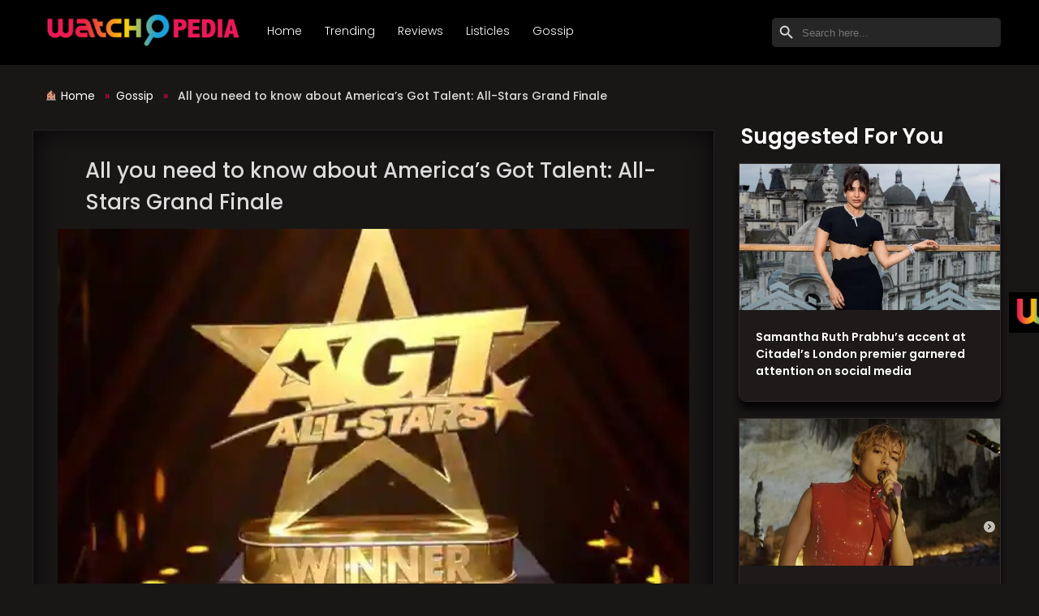

--- FILE ---
content_type: text/html; charset=UTF-8
request_url: https://watchopedia.watcho.com/2023/02/22/all-you-need-to-know-about-americas-got-talent-all-stars-grand-finale/
body_size: 46702
content:
<!doctype html>
<html lang="en-US" >
<head>
<meta charset="UTF-8">
<meta name="viewport" content="width=device-width, initial-scale=1">
<link rel="profile" href="https://gmpg.org/xfn/11">
<!-- Canonical Tag -->
 
    <link rel="canonical" href="https://watchopedia.watcho.com/2023/02/22/all-you-need-to-know-about-americas-got-talent-all-stars-grand-finale/" /> 
    
<!-- Description -->
<meta name="description" content="All you need to know about America&#8217;s Got Talent: All-Stars Grand Finale " />
<link rel="stylesheet" href="https://cdnjs.cloudflare.com/ajax/libs/font-awesome/4.7.0/css/font-awesome.min.css">
	<script type="text/javascript">function theChampLoadEvent(e){var t=window.onload;if(typeof window.onload!="function"){window.onload=e}else{window.onload=function(){t();e()}}}</script>
		<script type="text/javascript">var theChampDefaultLang = 'en_US', theChampCloseIconPath = 'https://watchopedia.watcho.com/wp-content/plugins/super-socializer/images/close.png';</script>
		<script>var theChampSiteUrl = 'https://watchopedia.watcho.com', theChampVerified = 0, theChampEmailPopup = 0, heateorSsMoreSharePopupSearchText = 'Search';</script>
			<script> var theChampFBKey = '', theChampFBLang = 'en_US', theChampFbLikeMycred = 0, theChampSsga = 0, theChampCommentNotification = 0, theChampHeateorFcmRecentComments = 0, theChampFbIosLogin = 0; </script>
						<script type="text/javascript">var theChampFBCommentUrl = 'https://watchopedia.watcho.com/2023/02/22/all-you-need-to-know-about-americas-got-talent-all-stars-grand-finale/'; var theChampFBCommentColor = ''; var theChampFBCommentNumPosts = ''; var theChampFBCommentWidth = '100%'; var theChampFBCommentOrderby = ''; var theChampCommentingTabs = "wordpress,facebook,disqus", theChampGpCommentsUrl = 'https://watchopedia.watcho.com/2023/02/22/all-you-need-to-know-about-americas-got-talent-all-stars-grand-finale/', theChampDisqusShortname = '', theChampScEnabledTabs = 'wordpress,fb', theChampScLabel = 'Leave a reply', theChampScTabLabels = {"wordpress":"Default Comments (0)","fb":"Facebook Comments","disqus":"Disqus Comments"}, theChampGpCommentsWidth = 0, theChampCommentingId = 'respond'</script>
						<script> var theChampSharingAjaxUrl = 'https://watchopedia.watcho.com/wp-admin/admin-ajax.php', heateorSsFbMessengerAPI = 'https://www.facebook.com/dialog/send?app_id=595489497242932&display=popup&link=%encoded_post_url%&redirect_uri=%encoded_post_url%',heateorSsWhatsappShareAPI = 'web', heateorSsUrlCountFetched = [], heateorSsSharesText = 'Shares', heateorSsShareText = 'Share', theChampPluginIconPath = 'https://watchopedia.watcho.com/wp-content/plugins/super-socializer/images/logo.png', theChampSaveSharesLocally = 0, theChampHorizontalSharingCountEnable = 0, theChampVerticalSharingCountEnable = 0, theChampSharingOffset = -10, theChampCounterOffset = -10, theChampMobileStickySharingEnabled = 0, heateorSsCopyLinkMessage = "Link copied.";
		var heateorSsHorSharingShortUrl = "https://watchopedia.watcho.com/2023/02/22/all-you-need-to-know-about-americas-got-talent-all-stars-grand-finale/";var heateorSsVerticalSharingShortUrl = "https://watchopedia.watcho.com/2023/02/22/all-you-need-to-know-about-americas-got-talent-all-stars-grand-finale/";		</script>
			<style type="text/css">
						.the_champ_button_instagram span.the_champ_svg,a.the_champ_instagram span.the_champ_svg{background:radial-gradient(circle at 30% 107%,#fdf497 0,#fdf497 5%,#fd5949 45%,#d6249f 60%,#285aeb 90%)}
					.the_champ_horizontal_sharing .the_champ_svg,.heateor_ss_standard_follow_icons_container .the_champ_svg{
					color: #fff;
				border-width: 0px;
		border-style: solid;
		border-color: transparent;
	}
		.the_champ_horizontal_sharing .theChampTCBackground{
		color:#666;
	}
		.the_champ_horizontal_sharing span.the_champ_svg:hover,.heateor_ss_standard_follow_icons_container span.the_champ_svg:hover{
				border-color: transparent;
	}
		.the_champ_vertical_sharing span.the_champ_svg,.heateor_ss_floating_follow_icons_container span.the_champ_svg{
					color: #fff;
				border-width: 0px;
		border-style: solid;
		border-color: transparent;
	}
		.the_champ_vertical_sharing .theChampTCBackground{
		color:#666;
	}
		.the_champ_vertical_sharing span.the_champ_svg:hover,.heateor_ss_floating_follow_icons_container span.the_champ_svg:hover{
						border-color: transparent;
		}
	@media screen and (max-width:783px){.the_champ_vertical_sharing{display:none!important}}</style>
	<meta name='robots' content='index, follow, max-image-preview:large, max-snippet:-1, max-video-preview:-1' />

	<!-- This site is optimized with the Yoast SEO plugin v20.13 - https://yoast.com/wordpress/plugins/seo/ -->
	<title>All you need to know about America&#039;s Got Talent: All-Stars Grand Finale</title>
	<link rel="canonical" href="https://watchopedia.watcho.com/2023/02/22/all-you-need-to-know-about-americas-got-talent-all-stars-grand-finale/" />
	<meta property="og:locale" content="en_US" />
	<meta property="og:type" content="article" />
	<meta property="og:title" content="All you need to know about America&#039;s Got Talent: All-Stars Grand Finale" />
	<meta property="og:description" content="All you need to know about America&#039;s Got Talent: All-Stars Grand Finale" />
	<meta property="og:url" content="https://watchopedia.watcho.com/2023/02/22/all-you-need-to-know-about-americas-got-talent-all-stars-grand-finale/" />
	<meta property="article:published_time" content="2023-02-22T08:58:54+00:00" />
	<meta property="article:modified_time" content="2023-04-14T10:30:19+00:00" />
	<meta property="og:image" content="https://watchopedia.watcho.com/wp-content/uploads/2023/02/AGT_all_1.jpg" />
	<meta property="og:image:width" content="550" />
	<meta property="og:image:height" content="309" />
	<meta property="og:image:type" content="image/jpeg" />
	<meta name="author" content="Sassy" />
	<meta name="twitter:card" content="summary_large_image" />
	<meta name="twitter:label1" content="Written by" />
	<meta name="twitter:data1" content="Sassy" />
	<meta name="twitter:label2" content="Est. reading time" />
	<meta name="twitter:data2" content="5 minutes" />
	<script type="application/ld+json" class="yoast-schema-graph">{"@context":"https://schema.org","@graph":[{"@type":"Article","@id":"https://watchopedia.watcho.com/2023/02/22/all-you-need-to-know-about-americas-got-talent-all-stars-grand-finale/#article","isPartOf":{"@id":"https://watchopedia.watcho.com/2023/02/22/all-you-need-to-know-about-americas-got-talent-all-stars-grand-finale/"},"author":{"name":"Sassy","@id":"https://watchopedia.watcho.com/#/schema/person/95317023e2de615aed930e955a9da918"},"headline":"All you need to know about America&#8217;s Got Talent: All-Stars Grand Finale","datePublished":"2023-02-22T08:58:54+00:00","dateModified":"2023-04-14T10:30:19+00:00","mainEntityOfPage":{"@id":"https://watchopedia.watcho.com/2023/02/22/all-you-need-to-know-about-americas-got-talent-all-stars-grand-finale/"},"wordCount":621,"publisher":{"@id":"https://watchopedia.watcho.com/#organization"},"image":{"@id":"https://watchopedia.watcho.com/2023/02/22/all-you-need-to-know-about-americas-got-talent-all-stars-grand-finale/#primaryimage"},"thumbnailUrl":"https://watchopedia.watcho.com/wp-content/uploads/2023/02/AGT_all_1.jpg","articleSection":["Gossip"],"inLanguage":"en-US"},{"@type":"WebPage","@id":"https://watchopedia.watcho.com/2023/02/22/all-you-need-to-know-about-americas-got-talent-all-stars-grand-finale/","url":"https://watchopedia.watcho.com/2023/02/22/all-you-need-to-know-about-americas-got-talent-all-stars-grand-finale/","name":"All you need to know about America's Got Talent: All-Stars Grand Finale","isPartOf":{"@id":"https://watchopedia.watcho.com/#website"},"primaryImageOfPage":{"@id":"https://watchopedia.watcho.com/2023/02/22/all-you-need-to-know-about-americas-got-talent-all-stars-grand-finale/#primaryimage"},"image":{"@id":"https://watchopedia.watcho.com/2023/02/22/all-you-need-to-know-about-americas-got-talent-all-stars-grand-finale/#primaryimage"},"thumbnailUrl":"https://watchopedia.watcho.com/wp-content/uploads/2023/02/AGT_all_1.jpg","datePublished":"2023-02-22T08:58:54+00:00","dateModified":"2023-04-14T10:30:19+00:00","inLanguage":"en-US","potentialAction":[{"@type":"ReadAction","target":["https://watchopedia.watcho.com/2023/02/22/all-you-need-to-know-about-americas-got-talent-all-stars-grand-finale/"]}]},{"@type":"ImageObject","inLanguage":"en-US","@id":"https://watchopedia.watcho.com/2023/02/22/all-you-need-to-know-about-americas-got-talent-all-stars-grand-finale/#primaryimage","url":"https://watchopedia.watcho.com/wp-content/uploads/2023/02/AGT_all_1.jpg","contentUrl":"https://watchopedia.watcho.com/wp-content/uploads/2023/02/AGT_all_1.jpg","width":550,"height":309,"caption":"AGT_all_1"},{"@type":"WebSite","@id":"https://watchopedia.watcho.com/#website","url":"https://watchopedia.watcho.com/","name":"Watchopedia","description":"","publisher":{"@id":"https://watchopedia.watcho.com/#organization"},"potentialAction":[{"@type":"SearchAction","target":{"@type":"EntryPoint","urlTemplate":"https://watchopedia.watcho.com/?s={search_term_string}"},"query-input":"required name=search_term_string"}],"inLanguage":"en-US"},{"@type":"Organization","@id":"https://watchopedia.watcho.com/#organization","name":"Watcho","url":"https://watchopedia.watcho.com/","logo":{"@type":"ImageObject","inLanguage":"en-US","@id":"https://watchopedia.watcho.com/#/schema/logo/image/","url":"https://watchopedia.watcho.com/wp-content/uploads/2023/07/cropped-Watchopedia-1.png","contentUrl":"https://watchopedia.watcho.com/wp-content/uploads/2023/07/cropped-Watchopedia-1.png","width":308,"height":70,"caption":"Watcho"},"image":{"@id":"https://watchopedia.watcho.com/#/schema/logo/image/"}},{"@type":"Person","@id":"https://watchopedia.watcho.com/#/schema/person/95317023e2de615aed930e955a9da918","name":"Sassy","image":{"@type":"ImageObject","inLanguage":"en-US","@id":"https://watchopedia.watcho.com/#/schema/person/image/","url":"https://secure.gravatar.com/avatar/ed67adf9887a38e63670408e6796bc11?s=96&d=mm&r=g","contentUrl":"https://secure.gravatar.com/avatar/ed67adf9887a38e63670408e6796bc11?s=96&d=mm&r=g","caption":"Sassy"},"description":"Sassy is an accomplished entertainment blogger with an impressive 15 years of experience in the industry. Known for her captivating writing style and sharp wit.","sameAs":["https://watchopedia.watcho.com"],"url":"https://watchopedia.watcho.com/author/admin/"}]}</script>
	<!-- / Yoast SEO plugin. -->


<link rel="alternate" type="application/rss+xml" title=" &raquo; Feed" href="https://watchopedia.watcho.com/feed/" />
<link rel="alternate" type="application/rss+xml" title=" &raquo; Comments Feed" href="https://watchopedia.watcho.com/comments/feed/" />
<link rel="alternate" type="application/rss+xml" title=" &raquo; Stories Feed" href="https://watchopedia.watcho.com/web-stories/feed/"><script>
window._wpemojiSettings = {"baseUrl":"https:\/\/s.w.org\/images\/core\/emoji\/14.0.0\/72x72\/","ext":".png","svgUrl":"https:\/\/s.w.org\/images\/core\/emoji\/14.0.0\/svg\/","svgExt":".svg","source":{"concatemoji":"https:\/\/watchopedia.watcho.com\/wp-includes\/js\/wp-emoji-release.min.js?ver=6.3.3"}};
/*! This file is auto-generated */
!function(i,n){var o,s,e;function c(e){try{var t={supportTests:e,timestamp:(new Date).valueOf()};sessionStorage.setItem(o,JSON.stringify(t))}catch(e){}}function p(e,t,n){e.clearRect(0,0,e.canvas.width,e.canvas.height),e.fillText(t,0,0);var t=new Uint32Array(e.getImageData(0,0,e.canvas.width,e.canvas.height).data),r=(e.clearRect(0,0,e.canvas.width,e.canvas.height),e.fillText(n,0,0),new Uint32Array(e.getImageData(0,0,e.canvas.width,e.canvas.height).data));return t.every(function(e,t){return e===r[t]})}function u(e,t,n){switch(t){case"flag":return n(e,"\ud83c\udff3\ufe0f\u200d\u26a7\ufe0f","\ud83c\udff3\ufe0f\u200b\u26a7\ufe0f")?!1:!n(e,"\ud83c\uddfa\ud83c\uddf3","\ud83c\uddfa\u200b\ud83c\uddf3")&&!n(e,"\ud83c\udff4\udb40\udc67\udb40\udc62\udb40\udc65\udb40\udc6e\udb40\udc67\udb40\udc7f","\ud83c\udff4\u200b\udb40\udc67\u200b\udb40\udc62\u200b\udb40\udc65\u200b\udb40\udc6e\u200b\udb40\udc67\u200b\udb40\udc7f");case"emoji":return!n(e,"\ud83e\udef1\ud83c\udffb\u200d\ud83e\udef2\ud83c\udfff","\ud83e\udef1\ud83c\udffb\u200b\ud83e\udef2\ud83c\udfff")}return!1}function f(e,t,n){var r="undefined"!=typeof WorkerGlobalScope&&self instanceof WorkerGlobalScope?new OffscreenCanvas(300,150):i.createElement("canvas"),a=r.getContext("2d",{willReadFrequently:!0}),o=(a.textBaseline="top",a.font="600 32px Arial",{});return e.forEach(function(e){o[e]=t(a,e,n)}),o}function t(e){var t=i.createElement("script");t.src=e,t.defer=!0,i.head.appendChild(t)}"undefined"!=typeof Promise&&(o="wpEmojiSettingsSupports",s=["flag","emoji"],n.supports={everything:!0,everythingExceptFlag:!0},e=new Promise(function(e){i.addEventListener("DOMContentLoaded",e,{once:!0})}),new Promise(function(t){var n=function(){try{var e=JSON.parse(sessionStorage.getItem(o));if("object"==typeof e&&"number"==typeof e.timestamp&&(new Date).valueOf()<e.timestamp+604800&&"object"==typeof e.supportTests)return e.supportTests}catch(e){}return null}();if(!n){if("undefined"!=typeof Worker&&"undefined"!=typeof OffscreenCanvas&&"undefined"!=typeof URL&&URL.createObjectURL&&"undefined"!=typeof Blob)try{var e="postMessage("+f.toString()+"("+[JSON.stringify(s),u.toString(),p.toString()].join(",")+"));",r=new Blob([e],{type:"text/javascript"}),a=new Worker(URL.createObjectURL(r),{name:"wpTestEmojiSupports"});return void(a.onmessage=function(e){c(n=e.data),a.terminate(),t(n)})}catch(e){}c(n=f(s,u,p))}t(n)}).then(function(e){for(var t in e)n.supports[t]=e[t],n.supports.everything=n.supports.everything&&n.supports[t],"flag"!==t&&(n.supports.everythingExceptFlag=n.supports.everythingExceptFlag&&n.supports[t]);n.supports.everythingExceptFlag=n.supports.everythingExceptFlag&&!n.supports.flag,n.DOMReady=!1,n.readyCallback=function(){n.DOMReady=!0}}).then(function(){return e}).then(function(){var e;n.supports.everything||(n.readyCallback(),(e=n.source||{}).concatemoji?t(e.concatemoji):e.wpemoji&&e.twemoji&&(t(e.twemoji),t(e.wpemoji)))}))}((window,document),window._wpemojiSettings);
</script>
<style>
img.wp-smiley,
img.emoji {
	display: inline !important;
	border: none !important;
	box-shadow: none !important;
	height: 1em !important;
	width: 1em !important;
	margin: 0 0.07em !important;
	vertical-align: -0.1em !important;
	background: none !important;
	padding: 0 !important;
}
</style>
	<link rel='stylesheet' id='cnss_font_awesome_css-css' href='https://watchopedia.watcho.com/wp-content/plugins/easy-social-icons/css/font-awesome/css/all.min.css?ver=5.7.2' media='all' />
<link rel='stylesheet' id='cnss_font_awesome_v4_shims-css' href='https://watchopedia.watcho.com/wp-content/plugins/easy-social-icons/css/font-awesome/css/v4-shims.min.css?ver=5.7.2' media='all' />
<link rel='stylesheet' id='cnss_css-css' href='https://watchopedia.watcho.com/wp-content/plugins/easy-social-icons/css/cnss.css?ver=1.0' media='all' />
<link rel='stylesheet' id='wp-block-library-css' href='https://watchopedia.watcho.com/wp-includes/css/dist/block-library/style.min.css?ver=6.3.3' media='all' />
<style id='wp-block-library-theme-inline-css'>
.wp-block-audio figcaption{color:#555;font-size:13px;text-align:center}.is-dark-theme .wp-block-audio figcaption{color:hsla(0,0%,100%,.65)}.wp-block-audio{margin:0 0 1em}.wp-block-code{border:1px solid #ccc;border-radius:4px;font-family:Menlo,Consolas,monaco,monospace;padding:.8em 1em}.wp-block-embed figcaption{color:#555;font-size:13px;text-align:center}.is-dark-theme .wp-block-embed figcaption{color:hsla(0,0%,100%,.65)}.wp-block-embed{margin:0 0 1em}.blocks-gallery-caption{color:#555;font-size:13px;text-align:center}.is-dark-theme .blocks-gallery-caption{color:hsla(0,0%,100%,.65)}.wp-block-image figcaption{color:#555;font-size:13px;text-align:center}.is-dark-theme .wp-block-image figcaption{color:hsla(0,0%,100%,.65)}.wp-block-image{margin:0 0 1em}.wp-block-pullquote{border-bottom:4px solid;border-top:4px solid;color:currentColor;margin-bottom:1.75em}.wp-block-pullquote cite,.wp-block-pullquote footer,.wp-block-pullquote__citation{color:currentColor;font-size:.8125em;font-style:normal;text-transform:uppercase}.wp-block-quote{border-left:.25em solid;margin:0 0 1.75em;padding-left:1em}.wp-block-quote cite,.wp-block-quote footer{color:currentColor;font-size:.8125em;font-style:normal;position:relative}.wp-block-quote.has-text-align-right{border-left:none;border-right:.25em solid;padding-left:0;padding-right:1em}.wp-block-quote.has-text-align-center{border:none;padding-left:0}.wp-block-quote.is-large,.wp-block-quote.is-style-large,.wp-block-quote.is-style-plain{border:none}.wp-block-search .wp-block-search__label{font-weight:700}.wp-block-search__button{border:1px solid #ccc;padding:.375em .625em}:where(.wp-block-group.has-background){padding:1.25em 2.375em}.wp-block-separator.has-css-opacity{opacity:.4}.wp-block-separator{border:none;border-bottom:2px solid;margin-left:auto;margin-right:auto}.wp-block-separator.has-alpha-channel-opacity{opacity:1}.wp-block-separator:not(.is-style-wide):not(.is-style-dots){width:100px}.wp-block-separator.has-background:not(.is-style-dots){border-bottom:none;height:1px}.wp-block-separator.has-background:not(.is-style-wide):not(.is-style-dots){height:2px}.wp-block-table{margin:0 0 1em}.wp-block-table td,.wp-block-table th{word-break:normal}.wp-block-table figcaption{color:#555;font-size:13px;text-align:center}.is-dark-theme .wp-block-table figcaption{color:hsla(0,0%,100%,.65)}.wp-block-video figcaption{color:#555;font-size:13px;text-align:center}.is-dark-theme .wp-block-video figcaption{color:hsla(0,0%,100%,.65)}.wp-block-video{margin:0 0 1em}.wp-block-template-part.has-background{margin-bottom:0;margin-top:0;padding:1.25em 2.375em}
</style>
<style id='classic-theme-styles-inline-css'>
/*! This file is auto-generated */
.wp-block-button__link{color:#fff;background-color:#32373c;border-radius:9999px;box-shadow:none;text-decoration:none;padding:calc(.667em + 2px) calc(1.333em + 2px);font-size:1.125em}.wp-block-file__button{background:#32373c;color:#fff;text-decoration:none}
</style>
<style id='global-styles-inline-css'>
body{--wp--preset--color--black: #000000;--wp--preset--color--cyan-bluish-gray: #abb8c3;--wp--preset--color--white: #ffffff;--wp--preset--color--pale-pink: #f78da7;--wp--preset--color--vivid-red: #cf2e2e;--wp--preset--color--luminous-vivid-orange: #ff6900;--wp--preset--color--luminous-vivid-amber: #fcb900;--wp--preset--color--light-green-cyan: #7bdcb5;--wp--preset--color--vivid-green-cyan: #00d084;--wp--preset--color--pale-cyan-blue: #8ed1fc;--wp--preset--color--vivid-cyan-blue: #0693e3;--wp--preset--color--vivid-purple: #9b51e0;--wp--preset--color--blue: #3763EB;--wp--preset--color--green: #008000;--wp--preset--color--yellow: #FFCC00;--wp--preset--color--purple: #800080;--wp--preset--color--brown: #A52A2A;--wp--preset--gradient--vivid-cyan-blue-to-vivid-purple: linear-gradient(135deg,rgba(6,147,227,1) 0%,rgb(155,81,224) 100%);--wp--preset--gradient--light-green-cyan-to-vivid-green-cyan: linear-gradient(135deg,rgb(122,220,180) 0%,rgb(0,208,130) 100%);--wp--preset--gradient--luminous-vivid-amber-to-luminous-vivid-orange: linear-gradient(135deg,rgba(252,185,0,1) 0%,rgba(255,105,0,1) 100%);--wp--preset--gradient--luminous-vivid-orange-to-vivid-red: linear-gradient(135deg,rgba(255,105,0,1) 0%,rgb(207,46,46) 100%);--wp--preset--gradient--very-light-gray-to-cyan-bluish-gray: linear-gradient(135deg,rgb(238,238,238) 0%,rgb(169,184,195) 100%);--wp--preset--gradient--cool-to-warm-spectrum: linear-gradient(135deg,rgb(74,234,220) 0%,rgb(151,120,209) 20%,rgb(207,42,186) 40%,rgb(238,44,130) 60%,rgb(251,105,98) 80%,rgb(254,248,76) 100%);--wp--preset--gradient--blush-light-purple: linear-gradient(135deg,rgb(255,206,236) 0%,rgb(152,150,240) 100%);--wp--preset--gradient--blush-bordeaux: linear-gradient(135deg,rgb(254,205,165) 0%,rgb(254,45,45) 50%,rgb(107,0,62) 100%);--wp--preset--gradient--luminous-dusk: linear-gradient(135deg,rgb(255,203,112) 0%,rgb(199,81,192) 50%,rgb(65,88,208) 100%);--wp--preset--gradient--pale-ocean: linear-gradient(135deg,rgb(255,245,203) 0%,rgb(182,227,212) 50%,rgb(51,167,181) 100%);--wp--preset--gradient--electric-grass: linear-gradient(135deg,rgb(202,248,128) 0%,rgb(113,206,126) 100%);--wp--preset--gradient--midnight: linear-gradient(135deg,rgb(2,3,129) 0%,rgb(40,116,252) 100%);--wp--preset--font-size--small: 12px;--wp--preset--font-size--medium: 20px;--wp--preset--font-size--large: 36px;--wp--preset--font-size--x-large: 42px;--wp--preset--font-size--regular: 16px;--wp--preset--font-size--larger: 36px;--wp--preset--font-size--huge: 48px;--wp--preset--spacing--20: 0.44rem;--wp--preset--spacing--30: 0.67rem;--wp--preset--spacing--40: 1rem;--wp--preset--spacing--50: 1.5rem;--wp--preset--spacing--60: 2.25rem;--wp--preset--spacing--70: 3.38rem;--wp--preset--spacing--80: 5.06rem;--wp--preset--shadow--natural: 6px 6px 9px rgba(0, 0, 0, 0.2);--wp--preset--shadow--deep: 12px 12px 50px rgba(0, 0, 0, 0.4);--wp--preset--shadow--sharp: 6px 6px 0px rgba(0, 0, 0, 0.2);--wp--preset--shadow--outlined: 6px 6px 0px -3px rgba(255, 255, 255, 1), 6px 6px rgba(0, 0, 0, 1);--wp--preset--shadow--crisp: 6px 6px 0px rgba(0, 0, 0, 1);}:where(.is-layout-flex){gap: 0.5em;}:where(.is-layout-grid){gap: 0.5em;}body .is-layout-flow > .alignleft{float: left;margin-inline-start: 0;margin-inline-end: 2em;}body .is-layout-flow > .alignright{float: right;margin-inline-start: 2em;margin-inline-end: 0;}body .is-layout-flow > .aligncenter{margin-left: auto !important;margin-right: auto !important;}body .is-layout-constrained > .alignleft{float: left;margin-inline-start: 0;margin-inline-end: 2em;}body .is-layout-constrained > .alignright{float: right;margin-inline-start: 2em;margin-inline-end: 0;}body .is-layout-constrained > .aligncenter{margin-left: auto !important;margin-right: auto !important;}body .is-layout-constrained > :where(:not(.alignleft):not(.alignright):not(.alignfull)){max-width: var(--wp--style--global--content-size);margin-left: auto !important;margin-right: auto !important;}body .is-layout-constrained > .alignwide{max-width: var(--wp--style--global--wide-size);}body .is-layout-flex{display: flex;}body .is-layout-flex{flex-wrap: wrap;align-items: center;}body .is-layout-flex > *{margin: 0;}body .is-layout-grid{display: grid;}body .is-layout-grid > *{margin: 0;}:where(.wp-block-columns.is-layout-flex){gap: 2em;}:where(.wp-block-columns.is-layout-grid){gap: 2em;}:where(.wp-block-post-template.is-layout-flex){gap: 1.25em;}:where(.wp-block-post-template.is-layout-grid){gap: 1.25em;}.has-black-color{color: var(--wp--preset--color--black) !important;}.has-cyan-bluish-gray-color{color: var(--wp--preset--color--cyan-bluish-gray) !important;}.has-white-color{color: var(--wp--preset--color--white) !important;}.has-pale-pink-color{color: var(--wp--preset--color--pale-pink) !important;}.has-vivid-red-color{color: var(--wp--preset--color--vivid-red) !important;}.has-luminous-vivid-orange-color{color: var(--wp--preset--color--luminous-vivid-orange) !important;}.has-luminous-vivid-amber-color{color: var(--wp--preset--color--luminous-vivid-amber) !important;}.has-light-green-cyan-color{color: var(--wp--preset--color--light-green-cyan) !important;}.has-vivid-green-cyan-color{color: var(--wp--preset--color--vivid-green-cyan) !important;}.has-pale-cyan-blue-color{color: var(--wp--preset--color--pale-cyan-blue) !important;}.has-vivid-cyan-blue-color{color: var(--wp--preset--color--vivid-cyan-blue) !important;}.has-vivid-purple-color{color: var(--wp--preset--color--vivid-purple) !important;}.has-black-background-color{background-color: var(--wp--preset--color--black) !important;}.has-cyan-bluish-gray-background-color{background-color: var(--wp--preset--color--cyan-bluish-gray) !important;}.has-white-background-color{background-color: var(--wp--preset--color--white) !important;}.has-pale-pink-background-color{background-color: var(--wp--preset--color--pale-pink) !important;}.has-vivid-red-background-color{background-color: var(--wp--preset--color--vivid-red) !important;}.has-luminous-vivid-orange-background-color{background-color: var(--wp--preset--color--luminous-vivid-orange) !important;}.has-luminous-vivid-amber-background-color{background-color: var(--wp--preset--color--luminous-vivid-amber) !important;}.has-light-green-cyan-background-color{background-color: var(--wp--preset--color--light-green-cyan) !important;}.has-vivid-green-cyan-background-color{background-color: var(--wp--preset--color--vivid-green-cyan) !important;}.has-pale-cyan-blue-background-color{background-color: var(--wp--preset--color--pale-cyan-blue) !important;}.has-vivid-cyan-blue-background-color{background-color: var(--wp--preset--color--vivid-cyan-blue) !important;}.has-vivid-purple-background-color{background-color: var(--wp--preset--color--vivid-purple) !important;}.has-black-border-color{border-color: var(--wp--preset--color--black) !important;}.has-cyan-bluish-gray-border-color{border-color: var(--wp--preset--color--cyan-bluish-gray) !important;}.has-white-border-color{border-color: var(--wp--preset--color--white) !important;}.has-pale-pink-border-color{border-color: var(--wp--preset--color--pale-pink) !important;}.has-vivid-red-border-color{border-color: var(--wp--preset--color--vivid-red) !important;}.has-luminous-vivid-orange-border-color{border-color: var(--wp--preset--color--luminous-vivid-orange) !important;}.has-luminous-vivid-amber-border-color{border-color: var(--wp--preset--color--luminous-vivid-amber) !important;}.has-light-green-cyan-border-color{border-color: var(--wp--preset--color--light-green-cyan) !important;}.has-vivid-green-cyan-border-color{border-color: var(--wp--preset--color--vivid-green-cyan) !important;}.has-pale-cyan-blue-border-color{border-color: var(--wp--preset--color--pale-cyan-blue) !important;}.has-vivid-cyan-blue-border-color{border-color: var(--wp--preset--color--vivid-cyan-blue) !important;}.has-vivid-purple-border-color{border-color: var(--wp--preset--color--vivid-purple) !important;}.has-vivid-cyan-blue-to-vivid-purple-gradient-background{background: var(--wp--preset--gradient--vivid-cyan-blue-to-vivid-purple) !important;}.has-light-green-cyan-to-vivid-green-cyan-gradient-background{background: var(--wp--preset--gradient--light-green-cyan-to-vivid-green-cyan) !important;}.has-luminous-vivid-amber-to-luminous-vivid-orange-gradient-background{background: var(--wp--preset--gradient--luminous-vivid-amber-to-luminous-vivid-orange) !important;}.has-luminous-vivid-orange-to-vivid-red-gradient-background{background: var(--wp--preset--gradient--luminous-vivid-orange-to-vivid-red) !important;}.has-very-light-gray-to-cyan-bluish-gray-gradient-background{background: var(--wp--preset--gradient--very-light-gray-to-cyan-bluish-gray) !important;}.has-cool-to-warm-spectrum-gradient-background{background: var(--wp--preset--gradient--cool-to-warm-spectrum) !important;}.has-blush-light-purple-gradient-background{background: var(--wp--preset--gradient--blush-light-purple) !important;}.has-blush-bordeaux-gradient-background{background: var(--wp--preset--gradient--blush-bordeaux) !important;}.has-luminous-dusk-gradient-background{background: var(--wp--preset--gradient--luminous-dusk) !important;}.has-pale-ocean-gradient-background{background: var(--wp--preset--gradient--pale-ocean) !important;}.has-electric-grass-gradient-background{background: var(--wp--preset--gradient--electric-grass) !important;}.has-midnight-gradient-background{background: var(--wp--preset--gradient--midnight) !important;}.has-small-font-size{font-size: var(--wp--preset--font-size--small) !important;}.has-medium-font-size{font-size: var(--wp--preset--font-size--medium) !important;}.has-large-font-size{font-size: var(--wp--preset--font-size--large) !important;}.has-x-large-font-size{font-size: var(--wp--preset--font-size--x-large) !important;}
.wp-block-navigation a:where(:not(.wp-element-button)){color: inherit;}
:where(.wp-block-post-template.is-layout-flex){gap: 1.25em;}:where(.wp-block-post-template.is-layout-grid){gap: 1.25em;}
:where(.wp-block-columns.is-layout-flex){gap: 2em;}:where(.wp-block-columns.is-layout-grid){gap: 2em;}
.wp-block-pullquote{font-size: 1.5em;line-height: 1.6;}
</style>
<link rel='stylesheet' id='font-awesome-css' href='https://watchopedia.watcho.com/wp-content/plugins/post-carousel/public/assets/css/font-awesome.min.css?ver=2.4.14' media='all' />
<link rel='stylesheet' id='pcp_swiper-css' href='https://watchopedia.watcho.com/wp-content/plugins/post-carousel/public/assets/css/swiper-bundle.min.css?ver=2.4.14' media='all' />
<link rel='stylesheet' id='pcp-style-css' href='https://watchopedia.watcho.com/wp-content/plugins/post-carousel/public/assets/css/style.min.css?ver=2.4.14' media='all' />
<style id='pcp-style-inline-css'>
#pcp_wrapper-1073 .sp-pcp-row{ margin-right: -15px;margin-left: -15px;}#pcp_wrapper-1073 .sp-pcp-row [class*='sp-pcp-col-']{padding-right: 15px;padding-left: 15px;padding-bottom: 30px;}.pcp-wrapper-1073 .sp-pcp-title a {color: #ffffff;display: inherit;} .pcp-wrapper-1073 .sp-pcp-title a:hover {color: #e1624b !important;}#pcp_wrapper-1073 .dots .swiper-pagination-bullet{ background: #cccccc; } #pcp_wrapper-1073 .dots .swiper-pagination-bullet-active { background: #D64224; }#pcp_wrapper-1073 .pcp-button-prev,
#pcp_wrapper-1073 .pcp-button-next{ background-image: none; background-size: auto; background-color: #000000; height: 33px; width: 33px; margin-top: 8px; border: 1px solid #000000; text-align: center; line-height: 30px; -webkit-transition: 0.3s; }#pcp_wrapper-1073 .pcp-button-prev:hover, #pcp_wrapper-1073 .pcp-button-next:hover{ background-color: #D64224; border-color: #D64224; } #pcp_wrapper-1073 .pcp-button-prev .fa, #pcp_wrapper-1073 .pcp-button-next .fa { color: #ffffff; } #pcp_wrapper-1073 .pcp-button-prev:hover .fa, #pcp_wrapper-1073 .pcp-button-next:hover .fa { color: #fff; } #pcp_wrapper-1073.pcp-carousel-wrapper .sp-pcp-post{ margin-top: 0; }#pcp_wrapper-1073 .sp-pcp-post {padding: 0 0 0 0;}#pcp_wrapper-1073 .sp-pcp-post {border: 0px solid #e2e2e2;}#pcp_wrapper-1073 .sp-pcp-post {border-radius: 10px;}#pcp_wrapper-1073 .sp-pcp-post{background-color: transparent;}.pcp-wrapper-1073 .sp-pcp-post-meta li,.pcp-wrapper-1073 .sp-pcp-post-meta ul,.pcp-wrapper-1073 .sp-pcp-post-meta li a{color: #ffffff;}.pcp-wrapper-1073 .sp-pcp-post-meta li a:hover{color: #e1624b; !important}#pcp_wrapper-1073 .pcp-readmore-link{ background: transparent; color: #ffffff; border-color: #ffffff; } #pcp_wrapper-1073 .pcp-readmore-link:hover { background: #e1624b; color: #fff; border-color: #e1624b; }#pcp_wrapper-1073 .pcp-post-pagination .page-numbers.current, #pcp_wrapper-1073 .pcp-post-pagination a.active , #pcp_wrapper-1073 .pcp-post-pagination a:hover{ color: #ffffff; background: #e1624b; border-color: #e1624b; }#pcp_wrapper-1073 .pcp-post-pagination .page-numbers, .pcp-post-pagination a{ background: #ffffff; color:#5e5e5e; border-color: #bbbbbb; }#pcp_wrapper-615 .sp-pcp-row{ margin-right: -10px;margin-left: -10px;}#pcp_wrapper-615 .sp-pcp-row [class*='sp-pcp-col-']{padding-right: 10px;padding-left: 10px;padding-bottom: 20px;}.pcp-wrapper-615 .sp-pcp-title a {color: #ffffff;display: inherit;} .pcp-wrapper-615 .sp-pcp-title a:hover {color: #ffffff !important;}#pcp_wrapper-615 .dots .swiper-pagination-bullet{ background: #cccccc; } #pcp_wrapper-615 .dots .swiper-pagination-bullet-active { background: #D64224; }@media (max-width: 480px) { #pcp_wrapper-615 .pcp-button-prev, #pcp_wrapper-615 .pcp-button-next{ display: none; } }#pcp_wrapper-615 .pcp-button-prev,
#pcp_wrapper-615 .pcp-button-next{ background-image: none; background-size: auto; background-color: #000000; height: 33px; width: 33px; margin-top: 8px; border: 1px solid #000000; text-align: center; line-height: 30px; -webkit-transition: 0.3s; }#pcp_wrapper-615 .pcp-button-prev:hover, #pcp_wrapper-615 .pcp-button-next:hover{ background-color: #000000; border-color: #ffffff; } #pcp_wrapper-615 .pcp-button-prev .fa, #pcp_wrapper-615 .pcp-button-next .fa { color: #ffffff; } #pcp_wrapper-615 .pcp-button-prev:hover .fa, #pcp_wrapper-615 .pcp-button-next:hover .fa { color: #fff; } #pcp_wrapper-615.pcp-carousel-wrapper .sp-pcp-post{ margin-top: 0; }#pcp_wrapper-615 .sp-pcp-post {padding: 0 0 0 0;}#pcp_wrapper-615 .sp-pcp-post {border: 0px solid #e2e2e2;}#pcp_wrapper-615 .sp-pcp-post {border-radius: 10px;}#pcp_wrapper-615 .sp-pcp-post{background-color: transparent;}.pcp-wrapper-615 .sp-pcp-post-meta li,.pcp-wrapper-615 .sp-pcp-post-meta ul,.pcp-wrapper-615 .sp-pcp-post-meta li a{color: #888;}.pcp-wrapper-615 .sp-pcp-post-meta li a:hover{color: #e1624b; !important}#pcp_wrapper-615 .pcp-post-pagination .page-numbers.current, #pcp_wrapper-615 .pcp-post-pagination a.active , #pcp_wrapper-615 .pcp-post-pagination a:hover{ color: #ffffff; background: #e1624b; border-color: #e1624b; }#pcp_wrapper-615 .pcp-post-pagination .page-numbers, .pcp-post-pagination a{ background: #ffffff; color:#5e5e5e; border-color: #bbbbbb; }.sp-pcp-post .sp-pcp-post-thumb-area img {
  width: 100%;
	max-height: 550px;
}
.pcp-wrapper-1073 .sp-pcp-title a{
  color: #fff !important;
  font-size: 24px;
}
.pcp-wrapper-615 .sp-pcp-title a{
  color: #fff !important;}

.pcp-carousel-wrapper .sp-pcp-carousel {
  margin-top: -60px;
}
#pcp_wrapper-615 .sp-pcp-post {
border-radius: 5px !important}

@media screen and (max-width: 300px) {
  #pcp_wrapper-1073 .pcp-button-prev, #pcp_wrapper-1073 .pcp-button-next{
    display: none}
  .pcp-wrapper-615 .sp-pcp-title a{
  font-size: 14px;
  overflow: hidden;
  text-overflow: ellipsis;
  display: -webkit-box;
   -webkit-line-clamp: 2; /* number of lines to show */ 
   -webkit-box-orient: vertical;
    margin-bottom: 15px;
	}
  .pcp-wrapper-1073 .sp-pcp-title a{
  font-size: 16px;
  overflow: hidden;
  text-overflow: ellipsis;
  display: -webkit-box;
   -webkit-line-clamp: 2; /* number of lines to show */ 
   -webkit-box-orient: vertical;
    margin-bottom: 15px;
	}
  .sp-pcp-post .sp-pcp-post-thumb-area img {
  width: 100%;
	max-height: 150px;
	}
  .sp-pcp-post .sp-pcp-post-content .sp-pcp-readmore{
    display: none;
	}
}

@media screen and (min-width: 320px) and (max-width: 410px){
    #pcp_wrapper-1073 .pcp-button-prev, #pcp_wrapper-1073 .pcp-button-next{
    display: none}
  .pcp-wrapper-615 .sp-pcp-title a{
  font-size: 14px;
  overflow: hidden;
  text-overflow: ellipsis;
  display: -webkit-box;
   -webkit-line-clamp: 2; /* number of lines to show */ 
   -webkit-box-orient: vertical;
    margin-bottom: 15px;
	}
  .pcp-wrapper-1073 .sp-pcp-title a{
  font-size: 16px;
  overflow: hidden;
  text-overflow: ellipsis;
  display: -webkit-box;
   -webkit-line-clamp: 2; /* number of lines to show */ 
   -webkit-box-orient: vertical;
    margin-bottom: 15px;
	}
  .sp-pcp-post .sp-pcp-post-thumb-area img {
  width: 100%;
	max-height: 200px;
	}
  .sp-pcp-post .sp-pcp-post-content .sp-pcp-readmore{
    display: none;
	}
}

@media screen and (min-width: 411px) and (max-width: 539px){
      #pcp_wrapper-1073 .pcp-button-prev, #pcp_wrapper-1073 .pcp-button-next{
    display: none}
  .pcp-wrapper-615 .sp-pcp-title a{
  font-size: 14px;
  overflow: hidden;
  text-overflow: ellipsis;
  display: -webkit-box;
   -webkit-line-clamp: 2; /* number of lines to show */ 
   -webkit-box-orient: vertical;
    margin-bottom: 15px;
	}
  .pcp-wrapper-1073 .sp-pcp-title a{
  font-size: 16px;
  overflow: hidden;
  text-overflow: ellipsis;
  display: -webkit-box;
   -webkit-line-clamp: 2; /* number of lines to show */ 
   -webkit-box-orient: vertical;
    margin-bottom: 15px;
	}
  .sp-pcp-post .sp-pcp-post-thumb-area img {
  width: 100%;
	max-height: 220px;
	}
  .sp-pcp-post .sp-pcp-post-content .sp-pcp-readmore{
    display: none;
	}
}

@media screen and (min-width: 540px) and (max-width: 767px){
    .pcp-wrapper-1073 .sp-pcp-title a{
  font-size: 18px;
  overflow: hidden;
  text-overflow: ellipsis;
  display: -webkit-box;
   -webkit-line-clamp: 2; /* number of lines to show */ 
   -webkit-box-orient: vertical;
    margin-bottom: 15px;
	}
    .sp-pcp-post .sp-pcp-post-thumb-area img {
  width: 100%;
	max-height: 300px;
	}
  .sp-pcp-post .sp-pcp-post-content .sp-pcp-readmore{
    margin-top: -10px;
    margin-bottom: 25px;
	}
  .pcp-carousel-wrapper .sp-pcp-carousel{
    margin-top: -35px;
  }
}

@media screen and (min-width: 768px) and (max-width: 991px){
    .pcp-wrapper-1073 .sp-pcp-title a{
  font-size: 18px;
  overflow: hidden;
  text-overflow: ellipsis;
  display: -webkit-box;
   -webkit-line-clamp: 2; /* number of lines to show */ 
   -webkit-box-orient: vertical;
    margin-bottom: 15px;
	}
    .sp-pcp-post .sp-pcp-post-thumb-area img {
  width: 100%;
	max-height: 400px;
	}
  .sp-pcp-post .sp-pcp-post-content .sp-pcp-readmore{
    margin-top: -10px;
    margin-bottom: 25px;
	}
</style>
<link rel='stylesheet' id='jquery-ui-css-css' href='https://watchopedia.watcho.com/wp-content/plugins/post-rating-and-review//includes/css/jquery-ui.min.css?ver=1.1.13' media='all' />
<link rel='stylesheet' id='prar-front-css-css' href='https://watchopedia.watcho.com/wp-content/plugins/post-rating-and-review//includes/css/prar-front-style.css?ver=1.3.4' media='all' />
<link rel='stylesheet' id='owl-carousel-style-css' href='https://watchopedia.watcho.com/wp-content/plugins/post-slider-and-carousel/assets/css/owl.carousel.min.css?ver=3.1' media='all' />
<link rel='stylesheet' id='psac-public-style-css' href='https://watchopedia.watcho.com/wp-content/plugins/post-slider-and-carousel/assets/css/psac-public.css?ver=3.1' media='all' />
<link rel='stylesheet' id='SFSImainCss-css' href='https://watchopedia.watcho.com/wp-content/plugins/ultimate-social-media-icons/css/sfsi-style.css?ver=2.7.5' media='all' />
<link rel='stylesheet' id='video_popup_close_icon-css' href='https://watchopedia.watcho.com/wp-content/plugins/video-popup/css/vp-close-icon/close-button-icon.css?ver=1768519393' media='all' />
<link rel='stylesheet' id='oba_youtubepopup_css-css' href='https://watchopedia.watcho.com/wp-content/plugins/video-popup/css/YouTubePopUp.css?ver=1768519393' media='all' />
<link rel='stylesheet' id='bootstrap-css' href='https://watchopedia.watcho.com/wp-content/plugins/wp-film-studio/assets/css/bootstrap.min.css?ver=6.3.3' media='all' />
<link rel='stylesheet' id='icofont-css' href='https://watchopedia.watcho.com/wp-content/plugins/wp-film-studio/assets/css/icofont.min.css?ver=6.3.3' media='all' />
<link rel='stylesheet' id='wpfilm-vendors-css' href='https://watchopedia.watcho.com/wp-content/plugins/wp-film-studio/assets/css/wpfilmstudio-vendors.css?ver=6.3.3' media='all' />
<link rel='stylesheet' id='wpfilm-widgets-css' href='https://watchopedia.watcho.com/wp-content/plugins/wp-film-studio/assets/css/wpfilm-studio-widgets.css?ver=6.3.3' media='all' />
<style id='wpfilm-widgets-inline-css'>

             .wp-campaign-box h3 a:hover,
             .trailer-titel h5 a:hover
             {
                color: #e2a750;
             }
             .indicator-style-two .slick-arrow:hover
             {
                background-color: #e2a750;
             }
             .wp-campaign-box h5:after,.indicator-style-two .slick-arrow:hover
             {
                border-color: #e2a750;
             }
</style>
<link rel='stylesheet' id='ivory-search-styles-css' href='https://watchopedia.watcho.com/wp-content/plugins/add-search-to-menu/public/css/ivory-search.min.css?ver=5.5.2' media='all' />
<link rel='stylesheet' id='ytp-style-css' href='https://watchopedia.watcho.com/wp-content/plugins/yt-player/public/css/player-style.css?ver=1.5.2' media='all' />
<link rel='stylesheet' id='adore-blog-fonts-css' href='https://watchopedia.watcho.com/wp-content/fonts/d65fc4f3065ed0981f09e1f97003ee89.css' media='all' />
<link rel='stylesheet' id='slick-css' href='https://watchopedia.watcho.com/wp-content/themes/adore-blog/assets/css/slick.css?ver=1.8.0' media='all' />
<link rel='stylesheet' id='slick-theme-css' href='https://watchopedia.watcho.com/wp-content/themes/adore-blog/assets/css/slick-theme.css?ver=1.8.0' media='all' />
<link rel='stylesheet' id='adore-blog-blocks-css' href='https://watchopedia.watcho.com/wp-content/themes/adore-blog/assets/css/blocks.css?ver=6.3.3' media='all' />
<link rel='stylesheet' id='adore-blog-style-css' href='https://watchopedia.watcho.com/wp-content/themes/adore-blog/style.css?ver=6.3.3' media='all' />
<link rel='stylesheet' id='the_champ_frontend_css-css' href='https://watchopedia.watcho.com/wp-content/plugins/super-socializer/css/front.css?ver=7.13.38' media='all' />
<script src='https://watchopedia.watcho.com/wp-includes/js/jquery/jquery.min.js?ver=3.7.0' id='jquery-core-js'></script>
<script src='https://watchopedia.watcho.com/wp-includes/js/jquery/jquery-migrate.min.js?ver=3.4.1' id='jquery-migrate-js'></script>
<script src='https://watchopedia.watcho.com/wp-content/plugins/easy-social-icons/js/cnss.js?ver=1.0' id='cnss_js-js'></script>
<script src='https://watchopedia.watcho.com/wp-content/plugins/video-popup/js/YouTubePopUp.jquery.js?ver=1768519393' id='oba_youtubepopup_plugin-js'></script>
<script src='https://watchopedia.watcho.com/wp-content/plugins/video-popup/js/YouTubePopUp.js?ver=1768519393' id='oba_youtubepopup_activate-js'></script>
<script src='https://watchopedia.watcho.com/wp-content/plugins/wp-film-studio/assets/js/wpfilmstudio-vendors.js?ver=6.3.3' id='wpfilm-vendors-js'></script>
<script src='https://watchopedia.watcho.com/wp-content/plugins/yt-player/public/js/yt-plyr.js?ver=6.3.3' id='ytp-js-js'></script>
<link rel="https://api.w.org/" href="https://watchopedia.watcho.com/wp-json/" /><link rel="alternate" type="application/json" href="https://watchopedia.watcho.com/wp-json/wp/v2/posts/2956" /><link rel="EditURI" type="application/rsd+xml" title="RSD" href="https://watchopedia.watcho.com/xmlrpc.php?rsd" />
<meta name="generator" content="WordPress 6.3.3" />
<link rel='shortlink' href='https://watchopedia.watcho.com/?p=2956' />
<link rel="alternate" type="application/json+oembed" href="https://watchopedia.watcho.com/wp-json/oembed/1.0/embed?url=https%3A%2F%2Fwatchopedia.watcho.com%2F2023%2F02%2F22%2Fall-you-need-to-know-about-americas-got-talent-all-stars-grand-finale%2F" />
<link rel="alternate" type="text/xml+oembed" href="https://watchopedia.watcho.com/wp-json/oembed/1.0/embed?url=https%3A%2F%2Fwatchopedia.watcho.com%2F2023%2F02%2F22%2Fall-you-need-to-know-about-americas-got-talent-all-stars-grand-finale%2F&#038;format=xml" />
<style type="text/css">
		ul.cnss-social-icon li.cn-fa-icon a:hover{opacity: 0.7!important;color:#ffffff!important;}
		</style>		<style type="text/css">
		.feedzy-rss-link-icon:after {
			content: url( "https://watchopedia.watcho.com/wp-content/plugins/feedzy-rss-feeds/img/external-link.png" );
			margin-left: 3px;
		}
	</style>
		<style type="text/css">
						.prar-star-rating-rjs .star-value {background-image: url("[data-uri]") !important }
						.prar-rating-chart-widget .prar-rating-chart-widget-title .prar-rating-note::before {background-image: url("[data-uri]") !important }
						.prar-rating-chart-widget .prar-rating-chart-widget-stars span.prar-rating-star::before {background-image: url("[data-uri]") !important }
						.prar-rating-chart-widget span.prar-rating-chart-widget-progress-bar-value {background-color:#ffd700; !important }
						.prar-rating-chart-widget a.prar-rating-chart-widget-link:hover .prar-rating-chart-widget-progress-bar-value {background-color:#ff7f50; !important }
						.prar-rating-reviews-area .prar-review-list .comment.prar-rating-user-owned-review {border-color:#ffd700; !important }
						.prar-rating-reviews-area .prar-review-list .comment.prar-rating-user-owned-review::before {background-color:#ffd700; !important }
					   </style><meta name="follow.[base64]" content="GYDtMW8yX65zkGz5RFbN"/>		<script type='text/javascript'>
			var video_popup_unprm_general_settings = {
    			'unprm_r_border': 'true'
			};
		</script>
	
<style type="text/css" id="breadcrumb-trail-css">.trail-items li:not(:last-child):after {content: "/";}</style>
	<style type="text/css">

		/* Site title and tagline color css */
		.site-title a{
			color: #000;
		}
		.site-description {
			color: #2e2e2e;
		}
		/* End Site title and tagline color css */

</style>

<meta name="description" content=" America's Got Talent: All-Stars has reached its conclusion after weeks of energising performances and strong competition. Know everything you have to know about the America's got talent: All-Stars and what to expect in the season finale on February 27    After weeks of electrifying performances and" />
<link rel="icon" href="https://watchopedia.watcho.com/wp-content/uploads/2022/06/cropped-cropped-MicrosoftTeams-image-32x32.png" sizes="32x32" />
<link rel="icon" href="https://watchopedia.watcho.com/wp-content/uploads/2022/06/cropped-cropped-MicrosoftTeams-image-192x192.png" sizes="192x192" />
<link rel="apple-touch-icon" href="https://watchopedia.watcho.com/wp-content/uploads/2022/06/cropped-cropped-MicrosoftTeams-image-180x180.png" />
<meta name="msapplication-TileImage" content="https://watchopedia.watcho.com/wp-content/uploads/2022/06/cropped-cropped-MicrosoftTeams-image-270x270.png" />

    <!-- Google Tag Manager -->
<script>
(function(w,d,s,l,i){w[l]=w[l]||[];w[l].push({'gtm.start':
new Date().getTime(),event:'gtm.js'});var f=d.getElementsByTagName(s)[0],
j=d.createElement(s),dl=l!='dataLayer'?'&l='+l:'';j.async=true;j.src=
'https://www.googletagmanager.com/gtm.js?id='+i+dl;f.parentNode.insertBefore(j,f);
})(window,document,'script','dataLayer','GTM-52Z5WWW');
</script>
<script>
  
    window.dataLayer = window.dataLayer || [];
    function gtag(){dataLayer.push(arguments);} 
    jQuery(document).ready(function() { 
        gtmEventTrackingMenu();
        //For all Post Images menu
        jQuery(".gtmPostImage").click(function(){
            var header_button = 'Watchopedia';
            var banner_title = jQuery(this).attr("title");
            gtmEventTrackingPost(header_button, banner_title);
        });

        jQuery(".gtmPostRandomImage").click(function(){
            var header_button = jQuery(this).attr("category");
            var banner_title = jQuery(this).attr("title");
            gtmEventTrackingPost(header_button, banner_title);
        });
});

function gtmEventTrackingMenu(){
    var header_button = 'Watchopedia';
    if(header_button == 'Watchopedia'){
        header_button = 'Home';
    }
    let dataLayerjson = {
        "header_button" : header_button,
        "event" :  'watchopedia_top_navigation'
    };
    this.getGTMTag(dataLayerjson, 'watchopedia_top_navigation');
}  

function gtmEventTrackingPost(header_button, banner_title){
    var header_button = 'Watchopedia';
    if(header_button == 'Watchopedia'){
        header_button = 'Home';
    }
    let dataLayerjson = {
        "header_button" : header_button,
        "banner_title" : banner_title,
        "event" :  'watchopedia_content'
    };
    this.getGTMTag(dataLayerjson, 'watchopedia_content');
}  

function getGTMTag(dataLayerJson, eventName){
    dataLayerJson.event = eventName;
    dataLayer.push(dataLayerJson); 
}

</script>
</head>
 
<body data-rsssl=1 class="post-template-default single single-post postid-2956 single-format-standard wp-custom-logo wp-embed-responsive sfsi_actvite_theme_default adore-blog right-sidebar menu-sticky wide-layout">
<!-- Google Tag Manager (noscript) -->
<noscript><iframe src="https://www.googletagmanager.com/ns.html?id=GTM-52Z5WWW"
height="0" width="0" style="display:none;visibility:hidden"></iframe></noscript>
<!-- End Google Tag Manager (noscript) -->

<div id="page" class="site">
	<a class="skip-link screen-reader-text" href="#content">Skip to content</a>
    
    <div class="menu-overlay"></div>

    <!-- -->
        <a href="#" class="search-menu">
            <svg class="icon-search" aria-hidden="true" role="img"> 
                <use href="#icon-search" xlink:href="#icon-search"></use> 
            </svg>
            <svg class="icon-close" aria-hidden="true" role="img"> 
                <use href="#icon-close" xlink:href="#icon-close"></use> 
            </svg>
        </a> 
        <div class="search-form-wrapper">
        <form  class="is-search-form is-form-style is-form-style-3 is-form-id-6907 " action="https://watchopedia.watcho.com/" method="get" role="search" ><label for="is-search-input-6907"><span class="is-screen-reader-text">Search for:</span><input  type="search" id="is-search-input-6907" name="s" value="" class="is-search-input" placeholder="Search here..." autocomplete=off /></label><button type="submit" class="is-search-submit"><span class="is-screen-reader-text">Search Button</span><span class="is-search-icon"><svg focusable="false" aria-label="Search" xmlns="http://www.w3.org/2000/svg" viewBox="0 0 24 24" width="24px"><path d="M15.5 14h-.79l-.28-.27C15.41 12.59 16 11.11 16 9.5 16 5.91 13.09 3 9.5 3S3 5.91 3 9.5 5.91 16 9.5 16c1.61 0 3.09-.59 4.23-1.57l.27.28v.79l5 4.99L20.49 19l-4.99-5zm-6 0C7.01 14 5 11.99 5 9.5S7.01 5 9.5 5 14 7.01 14 9.5 11.99 14 9.5 14z"></path></svg></span></button><input type="hidden" name="id" value="6907" /></form> 
        </div>
    <header id="masthead" class="site-header" role="banner">
    <div class="site-branding-container">
        <div class="wrapper">
            <div class="site-branding-wrapper">
                
                <div class="site-branding">

                                            <div class="site-logo">
                            <a href="https://watchopedia.watcho.com/" class="custom-logo-link" rel="home"><img width="308" height="70" src="https://watchopedia.watcho.com/wp-content/uploads/2023/07/cropped-Watchopedia-1.png" class="custom-logo" alt="" decoding="async" /></a>                        </div><!-- .site-logo -->
                                            <div id="site-identity">

                                                                <p class="site-title"><a href="https://watchopedia.watcho.com/" rel="home"></a></p>
                                    
                            </div>
                                            </div><!-- .site-branding -->
            </div><!-- .site-branding-wrapper -->
            <button class="menu-toggle" aria-controls="primary-menu" aria-expanded="false">
                <svg viewBox="0 0 40 40" class="icon-menu">
                    <g>
                        <rect y="7" width="40" height="2"/>
                        <rect y="19" width="40" height="2"/>
                        <rect y="31" width="40" height="2"/>
                    </g>
                </svg>
                <svg class="icon-close" aria-hidden="true" role="img"> <use href="#icon-close" xlink:href="#icon-close"></use> </svg>                <span class="menu-label">Menu</span>
            </button>
            <nav id="site-navigation" class="main-navigation" role="navigation" aria-label="Primary Menu">
                <div class="menu-horizontal-menu-container"><ul id="primary-menu" class="menu nav-menu"><li id="menu-item-3376" class="menu-item menu-item-type-post_type menu-item-object-page menu-item-home menu-item-3376"><a href="https://watchopedia.watcho.com/">Home</a></li>
<li id="menu-item-6922" class="menu-item menu-item-type-post_type menu-item-object-page menu-item-6922"><a href="https://watchopedia.watcho.com/web-stories/">Web Stories</a></li>
<li id="menu-item-6923" class="menu-item menu-item-type-post_type menu-item-object-page menu-item-6923"><a href="https://watchopedia.watcho.com/trailers/">Trailers</a></li>
<li id="menu-item-248" class="menu-item menu-item-type-post_type menu-item-object-page menu-item-248"><a href="https://watchopedia.watcho.com/must-watch-videos/">Trending</a></li>
<li id="menu-item-250" class="menu-item menu-item-type-post_type menu-item-object-page menu-item-250"><a href="https://watchopedia.watcho.com/reviews/">Reviews</a></li>
<li id="menu-item-247" class="menu-item menu-item-type-post_type menu-item-object-page menu-item-247"><a href="https://watchopedia.watcho.com/listicles/">Listicles</a></li>
<li id="menu-item-347" class="menu-item menu-item-type-post_type menu-item-object-page menu-item-347"><a href="https://watchopedia.watcho.com/bollytalks/">Gossip</a></li>
<li id="menu-item-6924" class="menu-item menu-item-type-post_type menu-item-object-page menu-item-6924"><a href="https://watchopedia.watcho.com/sports/">Sports</a></li>

                    <li class="search-menu">
                    <a href="#"><svg class="icon-search" aria-hidden="true" role="img"> <use href="#icon-search" xlink:href="#icon-search"></use> </svg><svg class="icon-close" aria-hidden="true" role="img"> <use href="#icon-close" xlink:href="#icon-close"></use> </svg></a>
                    <div id="search">
<form role="search" method="get" class="search-form" action="https://watchopedia.watcho.com/">
	<label>
		<span class="screen-reader-text">Search for:</span>
		<input type="search" class="search-field"
		placeholder="Search ..."
		value="" name="s"
		title="Search for:" />
	</label>
	<button type="submit" class="search-submit"
	value="Search"><svg class="icon-search" aria-hidden="true" role="img"> <use href="#icon-search" xlink:href="#icon-search"></use> </svg></button>
</form>  




</div><!-- #search -->
                    </li></ul></div>                 
            </nav><!-- .main-navigation-->
        </div><!-- .wrapper -->
    </div><!-- .container -->
</header><!-- #masthead -->   
    

	<div id="content" class="site-content">
    
  



 <div class="breadcrumb-wrapper wrapper">
 
    <div class="breadcrumb"> 
    <img draggable="false" role="img" class="emoji" alt="🏚" src="https://s.w.org/images/core/emoji/14.0.0/svg/1f3da.svg"> <a href="https://watchopedia.watcho.com" rel="nofollow"> Home </a>&nbsp;&nbsp;»&nbsp;&nbsp;<a href="https://watchopedia.watcho.com/category/gossip/" rel="category tag">Gossip</a> &nbsp;&nbsp;»&nbsp;&nbsp; <strong>All you need to know about America&#8217;s Got Talent: All-Stars Grand Finale</strong> 
    </div> 
    </div> 

<!-- Floating Social Media bar Starts -->
<div class="float-sm">
  <div class="fl-fl float-tw">
    <figure class="logo-wrapper">
      <img src="https://watchopedia.watcho.com/wp-admin/images/cropped-logo.png" alt="Cropped Logo" class="cropped-logo">
    </figure>
    <a href="https://plans-offers.watcho.com/plans" target="_blank">Explore Watcho OTT Plans</a>
  </div>
</div>
	
	
	<div id="content-wrapper" class="pt wrapper paddingt-b">
        <div id="primary" class="content-area">
            <main id="main" class="site-main" role="main">
				<div id="page-site-header" class="relative" style="background-image: url('https://watchopedia.watcho.com/wp-content/themes/adore-blog/assets/img/header-image.jpg');">
					<div class="overlay"></div>
					<div class=" wrapper single-post-inner-wrapper">
						<header class="page-header ">
							<h1 class="page-title"><strong>All you need to know about America&#8217;s Got Talent: All-Stars Grand Finale</strong></h1>						</header>
													<div id="breadcrumb-list">
								<nav role="navigation" aria-label="Breadcrumbs" class="breadcrumb-trail breadcrumbs" itemprop="breadcrumb"><ul class="trail-items" itemscope itemtype="http://schema.org/BreadcrumbList"><meta name="numberOfItems" content="5" /><meta name="itemListOrder" content="Ascending" /><li itemprop="itemListElement" itemscope itemtype="http://schema.org/ListItem" class="trail-item trail-begin"><a href="https://watchopedia.watcho.com/" rel="home" itemprop="item"><span itemprop="name">Home</span></a><meta itemprop="position" content="1" /></li><li itemprop="itemListElement" itemscope itemtype="http://schema.org/ListItem" class="trail-item"><a href="https://watchopedia.watcho.com/2023/" itemprop="item"><span itemprop="name">2023</span></a><meta itemprop="position" content="2" /></li><li itemprop="itemListElement" itemscope itemtype="http://schema.org/ListItem" class="trail-item"><a href="https://watchopedia.watcho.com/2023/02/" itemprop="item"><span itemprop="name">February</span></a><meta itemprop="position" content="3" /></li><li itemprop="itemListElement" itemscope itemtype="http://schema.org/ListItem" class="trail-item"><a href="https://watchopedia.watcho.com/2023/02/22/" itemprop="item"><span itemprop="name">22</span></a><meta itemprop="position" content="4" /></li><li itemprop="itemListElement" itemscope itemtype="http://schema.org/ListItem" class="trail-item trail-end"><span itemprop="item"><span itemprop="name">All you need to know about America&#8217;s Got Talent: All-Stars Grand Finale</span></span><meta itemprop="position" content="5" /></li></ul></nav>							</div><!-- #breadcrumb-list -->
											</div><!-- .wrapper -->
				</div><!-- #page-site-header -->
										
                		<div class="single-wrapper">
							<article id="post-2956" class="hentry post-2956 post type-post status-publish format-standard has-post-thumbnail category-gossip">
			<div class="featured-image">
	        <img width="550" height="309" src="https://watchopedia.watcho.com/wp-content/uploads/2023/02/AGT_all_1.jpg" class="attachment-full size-full wp-post-image" alt="All you need to know about America&#8217;s Got Talent: All-Stars Grand Finale" decoding="async" fetchpriority="high" />		</div><!-- .featured-post-image -->
	
<!-- .entry-meta -->
	<div class="author">
		<div class="authorName"><strong>Source:</strong> HT News Service</div>
		<div class="authorName">
					</div> 
		<div class="lastUp"><strong>Published on:</strong> February 22, 2023</div> 
		<div class="star-rating">
		    <div class="prar-rating">&nbsp</div>    
		</div> 

	</div>


	 <div class="entry-container">
	    <div class="entry-content">
			<!-- Author Section  -->
			<div class="author-post">
									<a href="https://watchopedia.watcho.com/?author=1">
					<div class="author-box">
						<div class="author-left-wrapper">
							<div class="author-img">
							<img src="https://watchopedia.watcho.com/wp-content/themes/adore-blog/assets/img/sassy.png" alt="Sassy" class="author-image-size">
							<!-- <img alt='' src='https://secure.gravatar.com/avatar/ed67adf9887a38e63670408e6796bc11?s=100&#038;d=mm&#038;r=g' srcset='https://secure.gravatar.com/avatar/ed67adf9887a38e63670408e6796bc11?s=200&#038;d=mm&#038;r=g 2x' class='avatar avatar-100 photo' height='100' width='100' loading='lazy' decoding='async'/> -->
							</div>
						</div>
						<div class="author-right-wrapper">
							<h3 class="author-name">
								Sassy							</h3>
							<p class="author-description">
								Sassy is an accomplished entertainment blogger with an impressive 15 years of experience in the industry. Known for her captivating writing style and sharp wit.							</p>
						</div>
					</div>
				</a>
							<!-- End Section  -->
			</div>
	        <div class="prar-rating">&nbsp</div><div style='clear:both'></div><div  class='the_champ_sharing_container the_champ_horizontal_sharing' data-super-socializer-href="https://watchopedia.watcho.com/2023/02/22/all-you-need-to-know-about-americas-got-talent-all-stars-grand-finale/"><div class='the_champ_sharing_title' style="font-weight:bold" >Spread the love</div><div class="the_champ_sharing_ul"><a class="the_champ_facebook" href="https://www.facebook.com/sharer/sharer.php?u=https%3A%2F%2Fwatchopedia.watcho.com%2F2023%2F02%2F22%2Fall-you-need-to-know-about-americas-got-talent-all-stars-grand-finale%2F" title="Facebook" rel="nofollow noopener" target="_blank" style="font-size:24px!important;box-shadow:none;display:inline-block;vertical-align:middle"><span class="the_champ_svg" style="background-color:#3c589a;width:35px;height:35px;border-radius:999px;display:inline-block;opacity:1;float:left;font-size:24px;box-shadow:none;display:inline-block;font-size:16px;padding:0 4px;vertical-align:middle;background-repeat:repeat;overflow:hidden;padding:0;cursor:pointer;box-sizing:content-box"><svg style="display:block;border-radius:999px;" focusable="false" aria-hidden="true" xmlns="http://www.w3.org/2000/svg" width="100%" height="100%" viewBox="-5 -5 42 42"><path d="M17.78 27.5V17.008h3.522l.527-4.09h-4.05v-2.61c0-1.182.33-1.99 2.023-1.99h2.166V4.66c-.375-.05-1.66-.16-3.155-.16-3.123 0-5.26 1.905-5.26 5.405v3.016h-3.53v4.09h3.53V27.5h4.223z" fill="#fff"></path></svg></span></a><a class="the_champ_button_twitter" href="https://twitter.com/intent/tweet?text=%3Cstrong%3EAll%20you%20need%20to%20know%20about%20America%27s%20Got%20Talent%3A%20All-Stars%20Grand%20Finale%3C%2Fstrong%3E&url=https%3A%2F%2Fwatchopedia.watcho.com%2F2023%2F02%2F22%2Fall-you-need-to-know-about-americas-got-talent-all-stars-grand-finale%2F" title="Twitter" rel="nofollow noopener" target="_blank" style="font-size:24px!important;box-shadow:none;display:inline-block;vertical-align:middle"><span class="the_champ_svg the_champ_s__default the_champ_s_twitter" style="background-color:#55acee;width:35px;height:35px;border-radius:999px;display:inline-block;opacity:1;float:left;font-size:24px;box-shadow:none;display:inline-block;font-size:16px;padding:0 4px;vertical-align:middle;background-repeat:repeat;overflow:hidden;padding:0;cursor:pointer;box-sizing:content-box"><svg style="display:block;border-radius:999px;" focusable="false" aria-hidden="true" xmlns="http://www.w3.org/2000/svg" width="100%" height="100%" viewBox="-4 -4 39 39"><path d="M28 8.557a9.913 9.913 0 0 1-2.828.775 4.93 4.93 0 0 0 2.166-2.725 9.738 9.738 0 0 1-3.13 1.194 4.92 4.92 0 0 0-3.593-1.55 4.924 4.924 0 0 0-4.794 6.049c-4.09-.21-7.72-2.17-10.15-5.15a4.942 4.942 0 0 0-.665 2.477c0 1.71.87 3.214 2.19 4.1a4.968 4.968 0 0 1-2.23-.616v.06c0 2.39 1.7 4.38 3.952 4.83-.414.115-.85.174-1.297.174-.318 0-.626-.03-.928-.086a4.935 4.935 0 0 0 4.6 3.42 9.893 9.893 0 0 1-6.114 2.107c-.398 0-.79-.023-1.175-.068a13.953 13.953 0 0 0 7.55 2.213c9.056 0 14.01-7.507 14.01-14.013 0-.213-.005-.426-.015-.637.96-.695 1.795-1.56 2.455-2.55z" fill="#fff"></path></svg></span></a><a class="the_champ_whatsapp" href="https://api.whatsapp.com/send?text=%3Cstrong%3EAll%20you%20need%20to%20know%20about%20America%27s%20Got%20Talent%3A%20All-Stars%20Grand%20Finale%3C%2Fstrong%3E https%3A%2F%2Fwatchopedia.watcho.com%2F2023%2F02%2F22%2Fall-you-need-to-know-about-americas-got-talent-all-stars-grand-finale%2F" title="Whatsapp" rel="nofollow noopener" target="_blank" style="font-size:24px!important;box-shadow:none;display:inline-block;vertical-align:middle"><span class="the_champ_svg" style="background-color:#55eb4c;width:35px;height:35px;border-radius:999px;display:inline-block;opacity:1;float:left;font-size:24px;box-shadow:none;display:inline-block;font-size:16px;padding:0 4px;vertical-align:middle;background-repeat:repeat;overflow:hidden;padding:0;cursor:pointer;box-sizing:content-box"><svg style="display:block;border-radius:999px;" focusable="false" aria-hidden="true" xmlns="http://www.w3.org/2000/svg" width="100%" height="100%" viewBox="-6 -5 40 40"><path class="the_champ_svg_stroke the_champ_no_fill" stroke="#fff" stroke-width="2" fill="none" d="M 11.579798566743314 24.396926207859085 A 10 10 0 1 0 6.808479557110079 20.73576436351046"></path><path d="M 7 19 l -1 6 l 6 -1" class="the_champ_no_fill the_champ_svg_stroke" stroke="#fff" stroke-width="2" fill="none"></path><path d="M 10 10 q -1 8 8 11 c 5 -1 0 -6 -1 -3 q -4 -3 -5 -5 c 4 -2 -1 -5 -1 -4" fill="#fff"></path></svg></span></a><a class="the_champ_button_copy_link" title="Copy Link" rel="nofollow noopener" style="font-size:24px!important;box-shadow:none;display:inline-block;vertical-align:middle"><span class="the_champ_svg the_champ_s__default the_champ_s_copy_link" style="background-color:#ffc112;width:35px;height:35px;border-radius:999px;display:inline-block;opacity:1;float:left;font-size:24px;box-shadow:none;display:inline-block;font-size:16px;padding:0 4px;vertical-align:middle;background-repeat:repeat;overflow:hidden;padding:0;cursor:pointer;box-sizing:content-box"><svg style="display:block;border-radius:999px;" focusable="false" aria-hidden="true" xmlns="http://www.w3.org/2000/svg" width="100%" height="100%" viewBox="-4 -4 40 40"><path fill="#fff" d="M24.412 21.177c0-.36-.126-.665-.377-.917l-2.804-2.804a1.235 1.235 0 0 0-.913-.378c-.377 0-.7.144-.97.43.026.028.11.11.255.25.144.14.24.236.29.29s.117.14.2.256c.087.117.146.232.177.344.03.112.046.236.046.37 0 .36-.126.666-.377.918a1.25 1.25 0 0 1-.918.377 1.4 1.4 0 0 1-.373-.047 1.062 1.062 0 0 1-.345-.175 2.268 2.268 0 0 1-.256-.2 6.815 6.815 0 0 1-.29-.29c-.14-.142-.223-.23-.25-.254-.297.28-.445.607-.445.984 0 .36.126.664.377.916l2.778 2.79c.243.243.548.364.917.364.36 0 .665-.118.917-.35l1.982-1.97c.252-.25.378-.55.378-.9zm-9.477-9.504c0-.36-.126-.665-.377-.917l-2.777-2.79a1.235 1.235 0 0 0-.913-.378c-.35 0-.656.12-.917.364L7.967 9.92c-.254.252-.38.553-.38.903 0 .36.126.665.38.917l2.802 2.804c.242.243.547.364.916.364.377 0 .7-.14.97-.418-.026-.027-.11-.11-.255-.25s-.24-.235-.29-.29a2.675 2.675 0 0 1-.2-.255 1.052 1.052 0 0 1-.176-.344 1.396 1.396 0 0 1-.047-.37c0-.36.126-.662.377-.914.252-.252.557-.377.917-.377.136 0 .26.015.37.046.114.03.23.09.346.175.117.085.202.153.256.2.054.05.15.148.29.29.14.146.222.23.25.258.294-.278.442-.606.442-.983zM27 21.177c0 1.078-.382 1.99-1.146 2.736l-1.982 1.968c-.745.75-1.658 1.12-2.736 1.12-1.087 0-2.004-.38-2.75-1.143l-2.777-2.79c-.75-.747-1.12-1.66-1.12-2.737 0-1.106.392-2.046 1.183-2.818l-1.186-1.185c-.774.79-1.708 1.186-2.805 1.186-1.078 0-1.995-.376-2.75-1.13l-2.803-2.81C5.377 12.82 5 11.903 5 10.826c0-1.08.382-1.993 1.146-2.738L8.128 6.12C8.873 5.372 9.785 5 10.864 5c1.087 0 2.004.382 2.75 1.146l2.777 2.79c.75.747 1.12 1.66 1.12 2.737 0 1.105-.392 2.045-1.183 2.817l1.186 1.186c.774-.79 1.708-1.186 2.805-1.186 1.078 0 1.995.377 2.75 1.132l2.804 2.804c.754.755 1.13 1.672 1.13 2.75z"/></svg></span></a></div></div><div style='clear:both'></div>
<p><em>America&#8217;s Got Talent: All-Stars has reached its conclusion after weeks of energising performances and strong competition. Know everything you have to know about the America&#8217;s got talent: All-Stars and what to expect in the season finale on February 27</em></p>



<p>After weeks of electrifying performances and intense competition, America&#8217;s Got Talent: All-Stars has come to its final episode. The top 11 acts returned to the stage for one last time on February 20, showcasing their incredible talent for a chance to be crowned the first-ever winner of AGT: All-Stars. The final event is going to be one of the most thrilling and exciting talent shows of the year, with guest performances from Weezer, Babyface, Adam Lambert, Lindsey Stirling, Terry Fator, Mat Franco, and Voices of Hope. In this article, we bring you everything you need to know about the AGT: All-Stars and what viewers can expect in the season finale on February 27.</p>



<h3 class="wp-block-heading"><strong>What is America&#8217;s Got Talent: All-Stars?</strong></h3>



<p>America&#8217;s Got Talent: All-Stars is an extension of the widely popular reality talent show, America&#8217;s Got Talent. It features past winners, finalists, fan favourites, and viral sensations from previous seasons of &#8220;America&#8217;s Got Talent&#8221; and &#8220;Got Talent&#8221; franchises across the globe. These contestants take the stage once more, this time battling it out for the ultimate All-Star title. The competitors come from various backgrounds, including singers, dancers, ventriloquists, comedians, aerialists, magicians, and many more.</p>



<h3 class="wp-block-heading"><strong>The AGT: All-Stars Finalists</strong></h3>



<p>The 11 AGT: All-Stars 2023 Finalists who gave their final performance on February 20, 2023 are:</p>



<p>Kodi Lee: Singer from America&#8217;s Got Talent 2019</p>



<figure class="wp-block-gallery has-nested-images columns-default is-cropped wp-block-gallery-1 is-layout-flex wp-block-gallery-is-layout-flex">
<figure class="wp-block-image size-large"><img decoding="async" src="https://www.hindustantimes.com/ht-img/img/2023/02/21/original/Americas-Got-Talent-All-Stars-Kodi-Lee_1677008838224.webp" alt=""/></figure>
</figure>



<h3 class="wp-block-heading">Ana-Maria Margean: Ventriloquist and winner of Romania&#8217;s Got Talent 2021</h3>



<figure class="wp-block-gallery has-nested-images columns-default is-cropped wp-block-gallery-3 is-layout-flex wp-block-gallery-is-layout-flex">
<figure class="wp-block-image size-large"><img decoding="async" src="https://www.hindustantimes.com/ht-img/img/2023/02/21/original/Ana-Maria-Margean_1677008913381.webp" alt=""/></figure>
</figure>



<h3 class="wp-block-heading">Tom Ball: Singer from Britain&#8217;s Got Talent 2022</h3>



<figure class="wp-block-gallery has-nested-images columns-default is-cropped wp-block-gallery-5 is-layout-flex wp-block-gallery-is-layout-flex">
<figure class="wp-block-image size-large"><img decoding="async" src="https://www.hindustantimes.com/ht-img/img/2023/02/21/original/Americas-Got-Talent-All-Stars-Tom-Ball_1677008974598.webp" alt=""/></figure>
</figure>



<h3 class="wp-block-heading">Aidan McCann: Magician from Britain&#8217;s Got Talent 2020</h3>



<figure class="wp-block-gallery has-nested-images columns-default is-cropped wp-block-gallery-7 is-layout-flex wp-block-gallery-is-layout-flex">
<figure class="wp-block-image size-large"><img decoding="async" src="https://www.hindustantimes.com/ht-img/img/2023/02/21/original/Americas-Got-Talent-All-Stars-Aidan-McCann_1677009028554.webp" alt=""/></figure>
</figure>



<h3 class="wp-block-heading">Power Duo: Aerialists, winners of Philippines Got Talent 2016</h3>



<figure class="wp-block-gallery has-nested-images columns-default is-cropped wp-block-gallery-9 is-layout-flex wp-block-gallery-is-layout-flex">
<figure class="wp-block-image size-large"><img decoding="async" src="https://www.hindustantimes.com/ht-img/img/2023/02/21/original/Americas-Got-Talent-All-Stars-Power-Duo_1677009074917.webp" alt=""/></figure>
</figure>



<h3 class="wp-block-heading">Avery Dixon: Musician from America&#8217;s Got Talent Season 17</h3>



<figure class="wp-block-gallery has-nested-images columns-default is-cropped wp-block-gallery-11 is-layout-flex wp-block-gallery-is-layout-flex">
<figure class="wp-block-image size-large"><img decoding="async" src="https://www.hindustantimes.com/ht-img/img/2023/02/21/original/Americas-Got-Talent-All-Stars-Avery-Dixon_1677009201031.webp" alt=""/></figure>
</figure>



<h3 class="wp-block-heading">Mike E. Winfield: Comedian from America&#8217;s Got Talent Season 17</h3>



<figure class="wp-block-gallery has-nested-images columns-default is-cropped wp-block-gallery-13 is-layout-flex wp-block-gallery-is-layout-flex">
<figure class="wp-block-image size-large"><img decoding="async" src="https://www.hindustantimes.com/ht-img/img/2023/02/21/original/Americas-Got-Talent-All-Stars-Mike-E-Winfield_1677009127584.webp" alt=""/></figure>
</figure>



<h3 class="wp-block-heading">Detroit Youth Choir: Choir from America&#8217;s Got Talent Season 14</h3>



<figure class="wp-block-gallery has-nested-images columns-default is-cropped wp-block-gallery-15 is-layout-flex wp-block-gallery-is-layout-flex">
<figure class="wp-block-image size-large"><img decoding="async" src="https://www.hindustantimes.com/ht-img/img/2023/02/21/original/Detroit-Youth-Choir_1677008514706.webp" alt=""/></figure>
</figure>



<h3 class="wp-block-heading">Light Balance Kids: Dance group from America&#8217;s Got Talent Season 14</h3>



<figure class="wp-block-gallery has-nested-images columns-default is-cropped wp-block-gallery-17 is-layout-flex wp-block-gallery-is-layout-flex">
<figure class="wp-block-image size-large"><img decoding="async" src="https://www.hindustantimes.com/ht-img/img/2023/02/21/original/Light-Balance-Kids_1677008607905.webp" alt=""/></figure>
</figure>



<h3 class="wp-block-heading">Bello Sisters: Hand balancers from America&#8217;s Got Talent Season 15</h3>



<figure class="wp-block-gallery has-nested-images columns-default is-cropped wp-block-gallery-19 is-layout-flex wp-block-gallery-is-layout-flex">
<figure class="wp-block-image size-large"><img decoding="async" src="https://www.hindustantimes.com/ht-img/img/2023/02/21/original/Americas-Got-Talent-All-Stars-Bello-Sisters_1677008666242.webp" alt=""/></figure>
</figure>



<h3 class="wp-block-heading">Aidan Bryant: Aerialist from America&#8217;s Got Talent Season 16</h3>



<figure class="wp-block-gallery has-nested-images columns-default is-cropped wp-block-gallery-21 is-layout-flex wp-block-gallery-is-layout-flex">
<figure class="wp-block-image size-large"><img decoding="async" src="https://www.hindustantimes.com/ht-img/img/2023/02/21/original/Americas-Got-Talent-All-Stars-Aidan-Bryant_1677008720862.webp" alt=""/></figure>
</figure>



<h3 class="wp-block-heading"><strong>The AGT: All-Stars Superfans</strong></h3>



<p>The AGT: All-Stars winner is chosen by the loyal viewers, known as the AGT: All-Stars superfans. These superfans were selected from all 50 states in the US and cast their votes using electronic keypads.</p>



<p>In the audition episodes, the superfans chose one act from each night that impressed them the most. Those contestants automatically advanced to the season finale, where they were joined by the judges&#8217; Golden Buzzer picks. In the finals, the superfans voted one last time to determine the winner of the &#8220;Got Talent&#8221; World Champion title.</p>



<h3 class="wp-block-heading"><strong>The Winner of AGT: All-Stars</strong></h3>



<p>The winner of AGT: All-Stars will be revealed in the two-hour season finale on February 27. The star-studded finale will include musical performances by Weezer, Babyface, Adam Lambert, and Lindsey Stirling, as well as former Got Talent winners and fan favourites, Terry Fator, Mat Franco, and Voices of Hope.</p>



<p>The winner of AGT: All-Stars will receive a grand prize of $25,000 and the coveted All-Star title. Fans of the show are eagerly awaiting the announcement of the winner and looking forward to the future of AGT: All-Stars.</p>



<h3 class="wp-block-heading"><strong>AGT: All-Stars Finale Timing and Broadcasting</strong></h3>



<p>The AGT: All-Stars finale will air on NBC on February 27, 2023.</p>



<p>As the season finale of America&#8217;s Got Talent: All-Stars approaches, fans are eagerly anticipating the announcement of the winner. The finalists have demonstrated incredible talent and skill over the past few weeks, impressing both the judges and the superfans. The star-studded finale promises to be an exciting event, with guest performances from popular musicians and former Got Talent winners.</p>



<p class="has-text-color" style="color:#929292"><strong><em>Disclaimer: Except the headline and synopsis, this story has been taken from the HT News Service</em></strong></p>



<h2 class="wp-block-heading">&nbsp;</h2>
	    </div> 
		<!-- .entry-content -->
	    
	</div><!-- .entry-container -->
  

</article><!-- #post-2956 -->						</div>
						
						
	<nav class="navigation post-navigation" aria-label="Posts">
		<h2 class="screen-reader-text">Post navigation</h2>
		<div class="nav-links"><div class="nav-previous"><a href="https://watchopedia.watcho.com/2023/02/22/witness-the-glory-of-sidharth-kiaras-golden-sangeet/" rel="prev"><svg class="icon-left" aria-hidden="true" role="img"> <use href="#icon-left" xlink:href="#icon-left"></use> </svg><span><strong>Witness the glory of Sidharth &amp; Kiara’s golden sangeet</strong></span></a></div><div class="nav-next"><a href="https://watchopedia.watcho.com/2023/02/27/selfiee-movie-review-in-this-mass-entertainer-akshay-kumar-gets-up-close-and-personal-with-his-celebrity-status/" rel="next"><span><strong>Selfiee movie review: In this mass entertainer, Akshay Kumar gets up close and personal with his celebrity status</strong></span><svg class="icon-right" aria-hidden="true" role="img"> <use href="#icon-right" xlink:href="#icon-right"></use> </svg></a></div></div>
	</nav>
			</main><!-- #main -->
		</div><!-- #primary -->
		

		
<aside id="secondary" class="widget-area" role="complementary">
    <h1 class="related_post_head">Suggested For You</h1>
	<div class="random-post-wrapper">
		<div class="arpw-random-post "><ul class="arpw-ul"><li class="arpw-li arpw-clearfix"><a href="https://watchopedia.watcho.com/2023/05/08/dahaad-trailer-sonakshi-sinha-is-a-dabangg-cop-who-is-trying-to-find-a-serial-killer/" category="Trending" title="Dahaad Trailer: Sonakshi Sinha is a Dabangg cop who is trying to find a serial killer" class="image-container gtmPostRandomImage" rel="bookmark">
								<img width="549" height="309" src="https://watchopedia.watcho.com/wp-content/uploads/2023/05/sonakshi_sinha_dahaad_1683104172221_1.jpg" class="attachment-arpw-thumbnail(335, 214) size-arpw-thumbnail(335, 214) wp-post-image" alt="sonakshi_sinha_dahaad_1683104172221_1" decoding="async" loading="lazy" /></a><a class="arpw-title gtmPostRandomImage" category="Trending" title="Dahaad Trailer: Sonakshi Sinha is a Dabangg cop who is trying to find a serial killer" href="https://watchopedia.watcho.com/2023/05/08/dahaad-trailer-sonakshi-sinha-is-a-dabangg-cop-who-is-trying-to-find-a-serial-killer/" rel="bookmark">Dahaad Trailer: Sonakshi Sinha is a Dabangg cop who is trying to find a serial killer</a><a href="https://watchopedia.watcho.com/2023/05/08/dahaad-trailer-sonakshi-sinha-is-a-dabangg-cop-who-is-trying-to-find-a-serial-killer/" rel="bookmark" category="Trending" title="Dahaad Trailer: Sonakshi Sinha is a Dabangg cop who is trying to find a serial killer" class="arpw-summary gtmPostRandomImage">Dahaad Trailer: Sonakshi Sinha is a Dabangg cop who is trying to find a serial&hellip;</a></li><li class="arpw-li arpw-clearfix"><a href="https://watchopedia.watcho.com/2023/06/09/ayushmann-khurrana-and-aparshakti-khurana-support-their-mother-as-they-return-to-mumbai-after-the-demise-of-their-father/" category="Trending" title="Ayushmann Khurrana and Aparshakti Khurana support their mother as they return to Mumbai after the demise of their father" class="image-container gtmPostRandomImage" rel="bookmark">
								<img width="549" height="309" src="https://watchopedia.watcho.com/wp-content/uploads/2023/06/Ayushmann_Khurrana_1.jpg" class="attachment-arpw-thumbnail(335, 214) size-arpw-thumbnail(335, 214) wp-post-image" alt="Ayushmann_Khurrana_1" decoding="async" loading="lazy" /></a><a class="arpw-title gtmPostRandomImage" category="Trending" title="Ayushmann Khurrana and Aparshakti Khurana support their mother as they return to Mumbai after the demise of their father" href="https://watchopedia.watcho.com/2023/06/09/ayushmann-khurrana-and-aparshakti-khurana-support-their-mother-as-they-return-to-mumbai-after-the-demise-of-their-father/" rel="bookmark">Ayushmann Khurrana and Aparshakti Khurana support their mother as they return to Mumbai after the demise of their father</a><a href="https://watchopedia.watcho.com/2023/06/09/ayushmann-khurrana-and-aparshakti-khurana-support-their-mother-as-they-return-to-mumbai-after-the-demise-of-their-father/" rel="bookmark" category="Trending" title="Ayushmann Khurrana and Aparshakti Khurana support their mother as they return to Mumbai after the demise of their father" class="arpw-summary gtmPostRandomImage">Ayushmann Khurrana and Aparshakti Khurana support their mother as they return to Mumbai after the&hellip;</a></li><li class="arpw-li arpw-clearfix"><a href="https://watchopedia.watcho.com/2023/07/11/karan-johar-reveals-the-release-date-for-anand-tiwaris-upcoming-film/" category="Trending" title="Karan Johar reveals the release date for Anand Tiwari&#8217;s upcoming film starring Vicky Kaushal and Triptii Dimri" class="image-container gtmPostRandomImage" rel="bookmark">
								<img width="549" height="309" src="https://watchopedia.watcho.com/wp-content/uploads/2023/07/karan_1.jpg" class="attachment-arpw-thumbnail(335, 214) size-arpw-thumbnail(335, 214) wp-post-image" alt="karan_1" decoding="async" loading="lazy" /></a><a class="arpw-title gtmPostRandomImage" category="Trending" title="Karan Johar reveals the release date for Anand Tiwari&#8217;s upcoming film starring Vicky Kaushal and Triptii Dimri" href="https://watchopedia.watcho.com/2023/07/11/karan-johar-reveals-the-release-date-for-anand-tiwaris-upcoming-film/" rel="bookmark">Karan Johar reveals the release date for Anand Tiwari&#8217;s upcoming film starring Vicky Kaushal and Triptii Dimri</a><a href="https://watchopedia.watcho.com/2023/07/11/karan-johar-reveals-the-release-date-for-anand-tiwaris-upcoming-film/" rel="bookmark" category="Trending" title="Karan Johar reveals the release date for Anand Tiwari&#8217;s upcoming film starring Vicky Kaushal and Triptii Dimri" class="arpw-summary gtmPostRandomImage">Karan Johar reveals the release date for Anand Tiwari's upcoming film starring Vicky Kaushal and&hellip;</a></li><li class="arpw-li arpw-clearfix"><a href="https://watchopedia.watcho.com/2023/10/25/nolan-applauds-taylor-swift-regrets-hollywood-missed-the-eras-tour-film/" category="Trending" title="Nolan Applauds Taylor Swift, Regrets Hollywood Missed &#8216;The Eras Tour&#8217; Film" class="image-container gtmPostRandomImage" rel="bookmark">
								<img width="549" height="309" src="https://watchopedia.watcho.com/wp-content/uploads/2023/10/taylor_nolan.jpg" class="attachment-arpw-thumbnail(335, 214) size-arpw-thumbnail(335, 214) wp-post-image" alt="taylor_nolan" decoding="async" loading="lazy" srcset="https://watchopedia.watcho.com/wp-content/uploads/2023/10/taylor_nolan.jpg 549w, https://watchopedia.watcho.com/wp-content/uploads/2023/10/taylor_nolan-150x84.jpg 150w" sizes="(max-width: 549px) 100vw, 549px" /></a><a class="arpw-title gtmPostRandomImage" category="Trending" title="Nolan Applauds Taylor Swift, Regrets Hollywood Missed &#8216;The Eras Tour&#8217; Film" href="https://watchopedia.watcho.com/2023/10/25/nolan-applauds-taylor-swift-regrets-hollywood-missed-the-eras-tour-film/" rel="bookmark">Nolan Applauds Taylor Swift, Regrets Hollywood Missed &#8216;The Eras Tour&#8217; Film</a><a href="https://watchopedia.watcho.com/2023/10/25/nolan-applauds-taylor-swift-regrets-hollywood-missed-the-eras-tour-film/" rel="bookmark" category="Trending" title="Nolan Applauds Taylor Swift, Regrets Hollywood Missed &#8216;The Eras Tour&#8217; Film" class="arpw-summary gtmPostRandomImage">Taylor Swift's 'The Eras Tour' dominates the US box office and is set for a&hellip;</a></li><li class="arpw-li arpw-clearfix"><a href="https://watchopedia.watcho.com/2023/09/29/bts-v-secures-another-win-with-love-me-again-topping-mnets-m-countdown/" category="Trending" title="BTS&#8217; V secures another win with &#8220;Love Me Again&#8221; topping Mnet&#8217;s M Countdown" class="image-container gtmPostRandomImage" rel="bookmark">
								<img width="549" height="309" src="https://watchopedia.watcho.com/wp-content/uploads/2023/09/bts_1691758541831_1692891308196.jpg" class="attachment-arpw-thumbnail(335, 214) size-arpw-thumbnail(335, 214) wp-post-image" alt="bts_1691758541831_1692891308196" decoding="async" loading="lazy" srcset="https://watchopedia.watcho.com/wp-content/uploads/2023/09/bts_1691758541831_1692891308196.jpg 549w, https://watchopedia.watcho.com/wp-content/uploads/2023/09/bts_1691758541831_1692891308196-150x84.jpg 150w" sizes="(max-width: 549px) 100vw, 549px" /></a><a class="arpw-title gtmPostRandomImage" category="Trending" title="BTS&#8217; V secures another win with &#8220;Love Me Again&#8221; topping Mnet&#8217;s M Countdown" href="https://watchopedia.watcho.com/2023/09/29/bts-v-secures-another-win-with-love-me-again-topping-mnets-m-countdown/" rel="bookmark">BTS&#8217; V secures another win with &#8220;Love Me Again&#8221; topping Mnet&#8217;s M Countdown</a><a href="https://watchopedia.watcho.com/2023/09/29/bts-v-secures-another-win-with-love-me-again-topping-mnets-m-countdown/" rel="bookmark" category="Trending" title="BTS&#8217; V secures another win with &#8220;Love Me Again&#8221; topping Mnet&#8217;s M Countdown" class="arpw-summary gtmPostRandomImage">BTS' V secures another win with "Love Me Again" topping Mnet's M Countdown</a></li><li class="arpw-li arpw-clearfix"><a href="https://watchopedia.watcho.com/2023/04/26/samantha-ruth-prabhus-accent-at-citadels-london-premier-garnered-attention-on-social-media/" category="Gossip" title="Samantha Ruth Prabhu’s accent at Citadel’s London premier garnered attention on social media" class="image-container gtmPostRandomImage" rel="bookmark">
								<img width="550" height="309" src="https://watchopedia.watcho.com/wp-content/uploads/2023/04/Samantha_1-1.jpg" class="attachment-arpw-thumbnail(335, 214) size-arpw-thumbnail(335, 214) wp-post-image" alt="Samantha_1" decoding="async" loading="lazy" /></a><a class="arpw-title gtmPostRandomImage" category="Gossip" title="Samantha Ruth Prabhu’s accent at Citadel’s London premier garnered attention on social media" href="https://watchopedia.watcho.com/2023/04/26/samantha-ruth-prabhus-accent-at-citadels-london-premier-garnered-attention-on-social-media/" rel="bookmark">Samantha Ruth Prabhu’s accent at Citadel’s London premier garnered attention on social media</a><a href="https://watchopedia.watcho.com/2023/04/26/samantha-ruth-prabhus-accent-at-citadels-london-premier-garnered-attention-on-social-media/" rel="bookmark" category="Gossip" title="Samantha Ruth Prabhu’s accent at Citadel’s London premier garnered attention on social media" class="arpw-summary gtmPostRandomImage">Samantha Ruth Prabhu’s accent at Citadel’s London premier garnered attention on social media</a></li></ul></div><!-- Generated by https://wordpress.org/plugins/advanced-random-posts-widget/ -->	</div>
</aside><!-- #secondary -->


    </div><!-- #inner-content-wrapper-->
	</div><!-- #content -->

	<footer id="colophon" class="site-footer" role="contentinfo">
					<div class="footer-widgets-area page-section-wrapper col-12">
			    <div class="wrapper">
					<div class="hentry"><section id="block-10" class="widget widget_block"><div class="row footer-top-wrapper">
    <div class="col-lg-6 col-md-6 col-sm-12 col-xs-offset-right-1 footer-left-wrapper">
       <h3>Watch Watcho anywhere anytime<h3>
       <p>©2019 Watcho. All Rights Reserved. www.watcho.com or abbreviated Watcho is an online video streaming service where visitors can access a variety of films, web series, Live TV serials, user generated content, etc., for which viewing rights are given by content copyright holders. Watcho and all related channel and programming logos are service marks of, and all related programming audio-visuals and elements are the property of Dish Infra Services Private Limited.</p>
    </div>
    <div class="col-lg-5 col-md-5 col-sm-12 footer-right-wrapper">
         <ul class="top-content">
             <li>
                <span>TV app</span>
             </li>
             <li>
                 <a href="https://play.google.com/store/apps/details?id=com.watcho_multi" target="_blank">
                    <img decoding="async" src="https://watchopedia.watcho.com/wp-admin/images/android-tv.png" alt="Android Tv" class="img-fluid">
                 </a>
             </li>
         <li>
                 <a href="https://www.amazon.in/Watcho-Original-Spotlight-Exclusive-Shows/dp/B07XPG5FW5" target="_blank">
                    <img decoding="async" src="https://watchopedia.watcho.com/wp-admin/images/multi-device-fire-tv.png" alt="Multi Fire Tv" class="img-fluid">
                 </a>
             </li>
             <li>
                <a href="https://itunes.apple.com/" target="_blank">
                   <img decoding="async" src="https://watchopedia.watcho.com/wp-admin/images/appletv.png" alt="Apple Tv" class="img-fluid">
                </a>
             </li>
             <li>
                <a href="https://www.samsung.com/levant/tvs/smart-tv/smart-hub-and-apps/" target="_blank">
                   <img decoding="async" src="https://watchopedia.watcho.com/wp-admin/images/multi-device-samsung.png" alt="Multi Device Samsung Tv" class="img-fluid">
                </a>
             </li>
         </ul>
         <ul class="bottom-content" style="margin-bottom:28px;">
             <li>
                 <span>Mobile app</span>
             </li>
             <li>
                 <a href="https://apps.apple.com/in/app/watcho-original-web-shows/id1440733653" target="_blank">
                    <img decoding="async" src="https://watchopedia.watcho.com/wp-admin/images/multi-device-ios-2.png" alt="Multi Device iOS Tv" class="img-fluid">
                 </a>
             </li>
             <li>
                 <a href="https://play.google.com/store/apps/details?id=com.watcho" target="_blank">
                   <img decoding="async" src="https://watchopedia.watcho.com/wp-admin/images/multi-device-android-mobile.png" alt="Multi Device Android Mobile" class="img-fluid">
                 </a>
             </li>
         </ul>
         <ul class="bottom-content">
            <li>
                <span>STB app</span>
            </li>
            <li>
                <a href="javascript:void(0);">
                   <img decoding="async" src="https://watchopedia.watcho.com/wp-admin/images/dishtv-logo.png" alt="Dishtv Logo" class="img-fluid">
                </a>
            </li>
            <li>
                <a href="javascript:void(0);">
                  <img decoding="async" src="https://watchopedia.watcho.com/wp-admin/images/d2h-logo.png" alt="d2h Logo" class="img-fluid">
                </a>
            </li>
        </ul>
    </div>
 </div>
 
 <div class="row footer-bottom-wrapper">
     <div class="col-lg-6 col-md-6 col-12">
         <ul class="bottom-footer">
             <li>
                 <a href="https://www.watcho.com/" target="_blank">Go To Watcho</a>
             </li>
             <li>
                 <a href="https://watchopedia.watcho.com/terms-of-use/" target="_self">Terms & Conditions</a>
             </li>
             <li>
                 <a href="https://watchopedia.watcho.com/privacy-policy/" target="_self">Privacy Policy</a>
             </li>
             <li>
                 <a href="https://watchopedia.watcho.com/cookies/" target="_self">Cookies</a>
             </li>
         </ul>
     </div>
     <div class="col-lg-6 col-md-6 col-12 content-right">
         <ul class="social-sharing-button">
     <li><span>Connect with us : </span></li>		<li>
                 <a href="https://www.facebook.com/LetsWatcho/" target="_blank">
                   <img decoding="async" src="https://watchopedia.watcho.com/wp-admin/images/ott-facebook-follow.svg" alt="Facebook" class="img-fluid">
                 </a>
             </li>
             <li>
                 <a href="https://www.instagram.com/watchoapp/" target="_blank">
                    <img decoding="async" src="https://watchopedia.watcho.com/wp-admin/images/ott-instagram-follow.svg" alt="Instagram" class="img-fluid">
                 </a>
             </li>
             <li>
                 <a href="https://twitter.com/LetsWatcho" target="_blank">
                    <img decoding="async" src="https://watchopedia.watcho.com/wp-admin/images/twitter-x-icon.png" alt="Twitter" class="img-fluid">
                 </a>
             </li>
             
             <li>
                 <a href="https://www.youtube.com/channel/UCs_VbCkjjq5x5yGFgY6tAPg" target="_blank">
                    <img decoding="async" src="https://watchopedia.watcho.com/wp-admin/images/ott-youtube-follow.svg" alt="Youtube" class="img-fluid">
                 </a>
             </li>
         </ul>
     </div>
 
 </div></section><section id="block-3" class="widget widget_block widget_text">
<p></p>
</section></div>				</div><!-- .wrapper -->
			</div><!-- .footer-widget-area -->

					<div class="site-info">
				<div class="wrapper">
					<span>
						Copyright &copy; 2026 <a href="https://watchopedia.watcho.com/"></a> 						Theme: Adore Blog By <a href="https://adorethemes.com/">Adore Themes</a>.					</span>			    
				</div><!-- .wrapper -->    
			</div><!-- .site-info -->
			
	</footer><!-- #colophon -->
	
			<div class="backtotop"><svg class="icon-up-arrow" aria-hidden="true" role="img"> <use href="#icon-up-arrow" xlink:href="#icon-up-arrow"></use> </svg></div>
	</div><!-- #page -->



			<!--facebook like and share js -->
			<div id="fb-root"></div>
			<script>
				(function(d, s, id) {
					var js, fjs = d.getElementsByTagName(s)[0];
					if (d.getElementById(id)) return;
					js = d.createElement(s);
					js.id = id;
					js.src = "//connect.facebook.net/en_US/sdk.js#xfbml=1&version=v2.5";
					fjs.parentNode.insertBefore(js, fjs);
				}(document, 'script', 'facebook-jssdk'));
			</script>
		<script>
window.addEventListener('sfsi_functions_loaded', function() {
    if (typeof sfsi_responsive_toggle == 'function') {
        sfsi_responsive_toggle(0);
        // console.log('sfsi_responsive_toggle');

    }
})
</script>
    <script>
        window.addEventListener('sfsi_functions_loaded', function() {
            if (typeof sfsi_plugin_version == 'function') {
                sfsi_plugin_version(2.75);
            }
        });

        function sfsi_processfurther(ref) {
            var feed_id = '[base64]';
            var feedtype = 8;
            var email = jQuery(ref).find('input[name="email"]').val();
            var filter = /^([a-zA-Z0-9_\.\-])+\@(([a-zA-Z0-9\-])+\.)+([a-zA-Z0-9]{2,4})+$/;
            if ((email != "Enter your email") && (filter.test(email))) {
                if (feedtype == "8") {
                    var url = "https://api.follow.it/subscription-form/" + feed_id + "/" + feedtype;
                    window.open(url, "popupwindow", "scrollbars=yes,width=1080,height=760");
                    return true;
                }
            } else {
                alert("Please enter email address");
                jQuery(ref).find('input[name="email"]').focus();
                return false;
            }
        }
    </script>
    <style type="text/css" aria-selected="true">
        .sfsi_subscribe_Popinner {
            width: 100% !important;

            height: auto !important;

            padding: 18px 0px !important;

            background-color: #ffffff !important;
        }
        .sfsi_subscribe_Popinner form {
            margin: 0 20px !important;
        }
        .sfsi_subscribe_Popinner h5 {
            font-family: Helvetica,Arial,sans-serif !important;

            font-weight: bold !important;

            color: #000000 !important;

            font-size: 16px !important;

            text-align: center !important;
            margin: 0 0 10px !important;
            padding: 0 !important;
        }
        .sfsi_subscription_form_field {
            margin: 5px 0 !important;
            width: 100% !important;
            display: inline-flex;
            display: -webkit-inline-flex;
        }

        .sfsi_subscription_form_field input {
            width: 100% !important;
            padding: 10px 0px !important;
        }

        .sfsi_subscribe_Popinner input[type=email] {
            font-family: Helvetica,Arial,sans-serif !important;

            font-style: normal !important;

            color: #000000 !important;

            font-size: 14px !important;

            text-align: center !important;
        }

        .sfsi_subscribe_Popinner input[type=email]::-webkit-input-placeholder {

            font-family: Helvetica,Arial,sans-serif !important;

            font-style: normal !important;

            color: #000000 !important;

            font-size: 14px !important;

            text-align: center !important;
        }
        .sfsi_subscribe_Popinner input[type=email]:-moz-placeholder {
            /* Firefox 18- */

            font-family: Helvetica,Arial,sans-serif !important;

            font-style: normal !important;

            color: #000000 !important;

            font-size: 14px !important;

            text-align: center !important;

        }

        .sfsi_subscribe_Popinner input[type=email]::-moz-placeholder {
            /* Firefox 19+ */
            font-family: Helvetica,Arial,sans-serif !important;

            font-style: normal !important;

            color: #000000 !important;

            font-size: 14px !important;

            text-align: center !important;

        }

        .sfsi_subscribe_Popinner input[type=email]:-ms-input-placeholder {
            font-family: Helvetica,Arial,sans-serif !important;

            font-style: normal !important;

            color: #000000 !important;

            font-size: 14px !important;

            text-align: center !important;
        }

        .sfsi_subscribe_Popinner input[type=submit] {
            font-family: Helvetica,Arial,sans-serif !important;

            font-weight: bold !important;

            color: #000000 !important;

            font-size: 16px !important;

            text-align: center !important;

            background-color: #dedede !important;
        }

        .sfsi_shortcode_container {
            float: left;
        }

        .sfsi_shortcode_container .norm_row .sfsi_wDiv {
            position: relative !important;
        }

        .sfsi_shortcode_container .sfsi_holders {
            display: none;
        }

            </style>

        <style>
            :root {
                --plyr-video-control-background-hover: #00affa;
                --plyr-range-fill-background: #00affa            }
        </style>
        	<div id="fb-root"></div>
	<link rel='stylesheet' id='arpw-style-css' href='https://watchopedia.watcho.com/wp-content/plugins/advanced-random-posts-widget/assets/css/arpw-frontend.css?ver=6.3.3' media='all' />
<style id='core-block-supports-inline-css'>
.wp-block-gallery.wp-block-gallery-1,.wp-block-gallery.wp-block-gallery-3,.wp-block-gallery.wp-block-gallery-5,.wp-block-gallery.wp-block-gallery-7,.wp-block-gallery.wp-block-gallery-9,.wp-block-gallery.wp-block-gallery-11,.wp-block-gallery.wp-block-gallery-13,.wp-block-gallery.wp-block-gallery-15,.wp-block-gallery.wp-block-gallery-17,.wp-block-gallery.wp-block-gallery-19,.wp-block-gallery.wp-block-gallery-21{--wp--style--unstable-gallery-gap:var( --wp--style--gallery-gap-default, var( --gallery-block--gutter-size, var( --wp--style--block-gap, 0.5em ) ) );gap:var( --wp--style--gallery-gap-default, var( --gallery-block--gutter-size, var( --wp--style--block-gap, 0.5em ) ) );}
</style>
<script src='https://watchopedia.watcho.com/wp-includes/js/jquery/ui/core.min.js?ver=1.13.2' id='jquery-ui-core-js'></script>
<script src='https://watchopedia.watcho.com/wp-includes/js/jquery/ui/mouse.min.js?ver=1.13.2' id='jquery-ui-mouse-js'></script>
<script src='https://watchopedia.watcho.com/wp-includes/js/jquery/ui/sortable.min.js?ver=1.13.2' id='jquery-ui-sortable-js'></script>
<script src='https://watchopedia.watcho.com/wp-content/plugins/post-rating-and-review/lib/rater-js/index.js?ver=1.0' id='rater-js-js'></script>
<script src='https://watchopedia.watcho.com/wp-includes/js/jquery/ui/resizable.min.js?ver=1.13.2' id='jquery-ui-resizable-js'></script>
<script src='https://watchopedia.watcho.com/wp-includes/js/jquery/ui/draggable.min.js?ver=1.13.2' id='jquery-ui-draggable-js'></script>
<script src='https://watchopedia.watcho.com/wp-includes/js/jquery/ui/controlgroup.min.js?ver=1.13.2' id='jquery-ui-controlgroup-js'></script>
<script src='https://watchopedia.watcho.com/wp-includes/js/jquery/ui/checkboxradio.min.js?ver=1.13.2' id='jquery-ui-checkboxradio-js'></script>
<script src='https://watchopedia.watcho.com/wp-includes/js/jquery/ui/button.min.js?ver=1.13.2' id='jquery-ui-button-js'></script>
<script src='https://watchopedia.watcho.com/wp-includes/js/jquery/ui/dialog.min.js?ver=1.13.2' id='jquery-ui-dialog-js'></script>
<script id="prar-script-js-js-before">
const prar_rating_ajax_url = "https:\/\/watchopedia.watcho.com\/wp-admin\/admin-ajax.php"
</script>
<script src='https://watchopedia.watcho.com/wp-content/plugins/post-rating-and-review/includes/js/post-rating-and-review.js?ver=1.3.4' id='prar-script-js-js'></script>
<script src='https://watchopedia.watcho.com/wp-content/plugins/ultimate-social-media-icons/js/shuffle/modernizr.custom.min.js?ver=6.3.3' id='SFSIjqueryModernizr-js'></script>
<script src='https://watchopedia.watcho.com/wp-content/plugins/ultimate-social-media-icons/js/shuffle/jquery.shuffle.min.js?ver=6.3.3' id='SFSIjqueryShuffle-js'></script>
<script src='https://watchopedia.watcho.com/wp-content/plugins/ultimate-social-media-icons/js/shuffle/random-shuffle-min.js?ver=6.3.3' id='SFSIjqueryrandom-shuffle-js'></script>
<script id='SFSICustomJs-js-extra'>
var sfsi_icon_ajax_object = {"ajax_url":"https:\/\/watchopedia.watcho.com\/wp-admin\/admin-ajax.php","plugin_url":"https:\/\/watchopedia.watcho.com\/wp-content\/plugins\/ultimate-social-media-icons\/"};
</script>
<script src='https://watchopedia.watcho.com/wp-content/plugins/ultimate-social-media-icons/js/custom.js?ver=2.7.5' id='SFSICustomJs-js'></script>
<script src='https://watchopedia.watcho.com/wp-content/plugins/wp-film-studio/assets/js/popper.min.js?ver=1.0.0' id='popper-js'></script>
<script src='https://watchopedia.watcho.com/wp-content/plugins/wp-film-studio/assets/js/bootstrap.min.js?ver=4.0.0' id='bootstrap-js'></script>
<script src='https://watchopedia.watcho.com/wp-content/plugins/wp-film-studio/assets/js/wpfilm-jquery-widgets-active.js?ver=6.3.3' id='wpfilm-active-js'></script>
<script src='https://watchopedia.watcho.com/wp-content/themes/adore-blog/assets/js/slick.js?ver=20151215' id='slick-jquery-js'></script>
<script src='https://watchopedia.watcho.com/wp-content/themes/adore-blog/assets/js/theia-sticky-sidebar.js?ver=20151215' id='theia-sticky-sidebar-js'></script>
<script id='adore-blog-navigation-js-extra'>
var adore_blog_l10n = {"quote":"<svg class=\"icon-quote-right\" aria-hidden=\"true\" role=\"img\"> <use href=\"#icon-quote-right\" xlink:href=\"#icon-quote-right\"><\/use> <\/svg>","expand":"Expand child menu","collapse":"Collapse child menu","icon":"<svg class=\"icon-down\" aria-hidden=\"true\" role=\"img\"> <use href=\"#icon-down\" xlink:href=\"#icon-down\"><\/use> <span class=\"svg-fallback icon-down\"><\/span><\/svg>"};
</script>
<script src='https://watchopedia.watcho.com/wp-content/themes/adore-blog/assets/js/navigation.js?ver=20151215' id='adore-blog-navigation-js'></script>
<script src='https://watchopedia.watcho.com/wp-content/themes/adore-blog/assets/js/skip-link-focus-fix.js?ver=20151215' id='adore-blog-skip-link-focus-fix-js'></script>
<script src='https://watchopedia.watcho.com/wp-content/themes/adore-blog/assets/js/custom.js?ver=20151215' id='adore-blog-custom-js'></script>
<script src='https://watchopedia.watcho.com/wp-content/plugins/super-socializer/js/front/social_login/general.js?ver=7.13.38' id='the_champ_ss_general_scripts-js'></script>
<script src='https://watchopedia.watcho.com/wp-content/plugins/super-socializer/js/front/facebook/sdk.js?ver=7.13.38' id='the_champ_fb_sdk-js'></script>
<script src='https://watchopedia.watcho.com/wp-content/plugins/super-socializer/js/front/facebook/commenting.js?ver=7.13.38' id='the_champ_fb_commenting-js'></script>
<script src='https://watchopedia.watcho.com/wp-content/plugins/super-socializer/js/front/sharing/sharing.js?ver=7.13.38' id='the_champ_share_counts-js'></script>
<script id='ivory-search-scripts-js-extra'>
var IvorySearchVars = {"is_analytics_enabled":"1"};
</script>
<script src='https://watchopedia.watcho.com/wp-content/plugins/add-search-to-menu/public/js/ivory-search.min.js?ver=5.5.2' id='ivory-search-scripts-js'></script>
<svg style="position: absolute; width: 0; height: 0; overflow: hidden;" version="1.1" xmlns="http://www.w3.org/2000/svg" xmlns:xlink="http://www.w3.org/1999/xlink">
<defs>
<symbol id="icon-right" viewBox="0 0 284.929 284.929">
<path d="M282.082,195.285L149.028,62.24c-1.901-1.903-4.088-2.856-6.562-2.856s-4.665,0.953-6.567,2.856L2.856,195.285C0.95,197.191,0,199.378,0,201.853c0,2.474,0.953,4.664,2.856,6.566l14.272,14.271c1.903,1.903,4.093,2.854,6.567,2.854c2.474,0,4.664-0.951,6.567-2.854l112.204-112.202l112.208,112.209c1.902,1.903,4.093,2.848,6.563,2.848c2.478,0,4.668-0.951,6.57-2.848l14.274-14.277c1.902-1.902,2.847-4.093,2.847-6.566C284.929,199.378,283.984,197.188,282.082,195.285z"></path>
</symbol>
<symbol id="icon-left" viewBox="0 0 284.929 284.929">
<path d="M282.082,195.285L149.028,62.24c-1.901-1.903-4.088-2.856-6.562-2.856s-4.665,0.953-6.567,2.856L2.856,195.285C0.95,197.191,0,199.378,0,201.853c0,2.474,0.953,4.664,2.856,6.566l14.272,14.271c1.903,1.903,4.093,2.854,6.567,2.854c2.474,0,4.664-0.951,6.567-2.854l112.204-112.202l112.208,112.209c1.902,1.903,4.093,2.848,6.563,2.848c2.478,0,4.668-0.951,6.57-2.848l14.274-14.277c1.902-1.902,2.847-4.093,2.847-6.566C284.929,199.378,283.984,197.188,282.082,195.285z"></path>
</symbol>
<symbol id="icon-up-arrow" viewBox="0 0 284.929 284.929">
<path d="M282.082,195.285L149.028,62.24c-1.901-1.903-4.088-2.856-6.562-2.856s-4.665,0.953-6.567,2.856L2.856,195.285C0.95,197.191,0,199.378,0,201.853c0,2.474,0.953,4.664,2.856,6.566l14.272,14.271c1.903,1.903,4.093,2.854,6.567,2.854c2.474,0,4.664-0.951,6.567-2.854l112.204-112.202l112.208,112.209c1.902,1.903,4.093,2.848,6.563,2.848c2.478,0,4.668-0.951,6.57-2.848l14.274-14.277c1.902-1.902,2.847-4.093,2.847-6.566C284.929,199.378,283.984,197.188,282.082,195.285z"></path>
</symbol>
<symbol id="icon-left-arrow" viewBox="0 0 284.929 284.929">
<path d="M282.082,195.285L149.028,62.24c-1.901-1.903-4.088-2.856-6.562-2.856s-4.665,0.953-6.567,2.856L2.856,195.285C0.95,197.191,0,199.378,0,201.853c0,2.474,0.953,4.664,2.856,6.566l14.272,14.271c1.903,1.903,4.093,2.854,6.567,2.854c2.474,0,4.664-0.951,6.567-2.854l112.204-112.202l112.208,112.209c1.902,1.903,4.093,2.848,6.563,2.848c2.478,0,4.668-0.951,6.57-2.848l14.274-14.277c1.902-1.902,2.847-4.093,2.847-6.566C284.929,199.378,283.984,197.188,282.082,195.285z"></path>
</symbol>
<symbol id="icon-behance" viewBox="0 0 37 32">
<path class="path1" d="M33 6.054h-9.125v2.214h9.125v-2.214zM28.5 13.661q-1.607 0-2.607 0.938t-1.107 2.545h7.286q-0.321-3.482-3.571-3.482zM28.786 24.107q1.125 0 2.179-0.571t1.357-1.554h3.946q-1.786 5.482-7.625 5.482-3.821 0-6.080-2.357t-2.259-6.196q0-3.714 2.33-6.17t6.009-2.455q2.464 0 4.295 1.214t2.732 3.196 0.902 4.429q0 0.304-0.036 0.839h-11.75q0 1.982 1.027 3.063t2.973 1.080zM4.946 23.214h5.286q3.661 0 3.661-2.982 0-3.214-3.554-3.214h-5.393v6.196zM4.946 13.625h5.018q1.393 0 2.205-0.652t0.813-2.027q0-2.571-3.393-2.571h-4.643v5.25zM0 4.536h10.607q1.554 0 2.768 0.25t2.259 0.848 1.607 1.723 0.563 2.75q0 3.232-3.071 4.696 2.036 0.571 3.071 2.054t1.036 3.643q0 1.339-0.438 2.438t-1.179 1.848-1.759 1.268-2.161 0.75-2.393 0.232h-10.911v-22.5z"></path>
</symbol>
<symbol id="icon-deviantart" viewBox="0 0 18 32">
<path class="path1" d="M18.286 5.411l-5.411 10.393 0.429 0.554h4.982v7.411h-9.054l-0.786 0.536-2.536 4.875-0.536 0.536h-5.375v-5.411l5.411-10.411-0.429-0.536h-4.982v-7.411h9.054l0.786-0.536 2.536-4.875 0.536-0.536h5.375v5.411z"></path>
</symbol>
<symbol id="icon-medium" viewBox="0 0 32 32">
<path class="path1" d="M10.661 7.518v20.946q0 0.446-0.223 0.759t-0.652 0.313q-0.304 0-0.589-0.143l-8.304-4.161q-0.375-0.179-0.634-0.598t-0.259-0.83v-20.357q0-0.357 0.179-0.607t0.518-0.25q0.25 0 0.786 0.268l9.125 4.571q0.054 0.054 0.054 0.089zM11.804 9.321l9.536 15.464-9.536-4.75v-10.714zM32 9.643v18.821q0 0.446-0.25 0.723t-0.679 0.277-0.839-0.232l-7.875-3.929zM31.946 7.5q0 0.054-4.58 7.491t-5.366 8.705l-6.964-11.321 5.786-9.411q0.304-0.5 0.929-0.5 0.25 0 0.464 0.107l9.661 4.821q0.071 0.036 0.071 0.107z"></path>
</symbol>
<symbol id="icon-slideshare" viewBox="0 0 32 32">
<path class="path1" d="M15.589 13.214q0 1.482-1.134 2.545t-2.723 1.063-2.723-1.063-1.134-2.545q0-1.5 1.134-2.554t2.723-1.054 2.723 1.054 1.134 2.554zM24.554 13.214q0 1.482-1.125 2.545t-2.732 1.063q-1.589 0-2.723-1.063t-1.134-2.545q0-1.5 1.134-2.554t2.723-1.054q1.607 0 2.732 1.054t1.125 2.554zM28.571 16.429v-11.911q0-1.554-0.571-2.205t-1.982-0.652h-19.857q-1.482 0-2.009 0.607t-0.527 2.25v12.018q0.768 0.411 1.58 0.714t1.446 0.5 1.446 0.33 1.268 0.196 1.25 0.071 1.045 0.009 1.009-0.036 0.795-0.036q1.214-0.018 1.696 0.482 0.107 0.107 0.179 0.161 0.464 0.446 1.089 0.911 0.125-1.625 2.107-1.554 0.089 0 0.652 0.027t0.768 0.036 0.813 0.018 0.946-0.018 0.973-0.080 1.089-0.152 1.107-0.241 1.196-0.348 1.205-0.482 1.286-0.616zM31.482 16.339q-2.161 2.661-6.643 4.5 1.5 5.089-0.411 8.304-1.179 2.018-3.268 2.643-1.857 0.571-3.25-0.268-1.536-0.911-1.464-2.929l-0.018-5.821v-0.018q-0.143-0.036-0.438-0.107t-0.42-0.089l-0.018 6.036q0.071 2.036-1.482 2.929-1.411 0.839-3.268 0.268-2.089-0.643-3.25-2.679-1.875-3.214-0.393-8.268-4.482-1.839-6.643-4.5-0.446-0.661-0.071-1.125t1.071 0.018q0.054 0.036 0.196 0.125t0.196 0.143v-12.393q0-1.286 0.839-2.196t2.036-0.911h22.446q1.196 0 2.036 0.911t0.839 2.196v12.393l0.375-0.268q0.696-0.482 1.071-0.018t-0.071 1.125z"></path>
</symbol>
<symbol id="icon-snapchat-ghost" viewBox="0 0 30 32">
<path class="path1" d="M15.143 2.286q2.393-0.018 4.295 1.223t2.92 3.438q0.482 1.036 0.482 3.196 0 0.839-0.161 3.411 0.25 0.125 0.5 0.125 0.321 0 0.911-0.241t0.911-0.241q0.518 0 1 0.321t0.482 0.821q0 0.571-0.563 0.964t-1.232 0.563-1.232 0.518-0.563 0.848q0 0.268 0.214 0.768 0.661 1.464 1.83 2.679t2.58 1.804q0.5 0.214 1.429 0.411 0.5 0.107 0.5 0.625 0 1.25-3.911 1.839-0.125 0.196-0.196 0.696t-0.25 0.83-0.589 0.33q-0.357 0-1.107-0.116t-1.143-0.116q-0.661 0-1.107 0.089-0.571 0.089-1.125 0.402t-1.036 0.679-1.036 0.723-1.357 0.598-1.768 0.241q-0.929 0-1.723-0.241t-1.339-0.598-1.027-0.723-1.036-0.679-1.107-0.402q-0.464-0.089-1.125-0.089-0.429 0-1.17 0.134t-1.045 0.134q-0.446 0-0.625-0.33t-0.25-0.848-0.196-0.714q-3.911-0.589-3.911-1.839 0-0.518 0.5-0.625 0.929-0.196 1.429-0.411 1.393-0.571 2.58-1.804t1.83-2.679q0.214-0.5 0.214-0.768 0-0.5-0.563-0.848t-1.241-0.527-1.241-0.563-0.563-0.938q0-0.482 0.464-0.813t0.982-0.33q0.268 0 0.857 0.232t0.946 0.232q0.321 0 0.571-0.125-0.161-2.536-0.161-3.393 0-2.179 0.482-3.214 1.143-2.446 3.071-3.536t4.714-1.125z"></path>
</symbol>
<symbol id="icon-yelp" viewBox="0 0 27 32">
<path class="path1" d="M13.804 23.554v2.268q-0.018 5.214-0.107 5.446-0.214 0.571-0.911 0.714-0.964 0.161-3.241-0.679t-2.902-1.589q-0.232-0.268-0.304-0.643-0.018-0.214 0.071-0.464 0.071-0.179 0.607-0.839t3.232-3.857q0.018 0 1.071-1.25 0.268-0.339 0.705-0.438t0.884 0.063q0.429 0.179 0.67 0.518t0.223 0.75zM11.143 19.071q-0.054 0.982-0.929 1.25l-2.143 0.696q-4.911 1.571-5.214 1.571-0.625-0.036-0.964-0.643-0.214-0.446-0.304-1.339-0.143-1.357 0.018-2.973t0.536-2.223 1-0.571q0.232 0 3.607 1.375 1.25 0.518 2.054 0.839l1.5 0.607q0.411 0.161 0.634 0.545t0.205 0.866zM25.893 24.375q-0.125 0.964-1.634 2.875t-2.42 2.268q-0.661 0.25-1.125-0.125-0.25-0.179-3.286-5.125l-0.839-1.375q-0.25-0.375-0.205-0.821t0.348-0.821q0.625-0.768 1.482-0.464 0.018 0.018 2.125 0.714 3.625 1.179 4.321 1.42t0.839 0.366q0.5 0.393 0.393 1.089zM13.893 13.089q0.089 1.821-0.964 2.179-1.036 0.304-2.036-1.268l-6.75-10.679q-0.143-0.625 0.339-1.107 0.732-0.768 3.705-1.598t4.009-0.563q0.714 0.179 0.875 0.804 0.054 0.321 0.393 5.455t0.429 6.777zM25.714 15.018q0.054 0.696-0.464 1.054-0.268 0.179-5.875 1.536-1.196 0.268-1.625 0.411l0.018-0.036q-0.411 0.107-0.821-0.071t-0.661-0.571q-0.536-0.839 0-1.554 0.018-0.018 1.339-1.821 2.232-3.054 2.679-3.643t0.607-0.696q0.5-0.339 1.161-0.036 0.857 0.411 2.196 2.384t1.446 2.991v0.054z"></path>
</symbol>
<symbol id="icon-vine" viewBox="0 0 27 32">
<path class="path1" d="M26.732 14.768v3.536q-1.804 0.411-3.536 0.411-1.161 2.429-2.955 4.839t-3.241 3.848-2.286 1.902q-1.429 0.804-2.893-0.054-0.5-0.304-1.080-0.777t-1.518-1.491-1.83-2.295-1.92-3.286-1.884-4.357-1.634-5.616-1.259-6.964h5.054q0.464 3.893 1.25 7.116t1.866 5.661 2.17 4.205 2.5 3.482q3.018-3.018 5.125-7.25-2.536-1.286-3.982-3.929t-1.446-5.946q0-3.429 1.857-5.616t5.071-2.188q3.179 0 4.875 1.884t1.696 5.313q0 2.839-1.036 5.107-0.125 0.018-0.348 0.054t-0.821 0.036-1.125-0.107-1.107-0.455-0.902-0.92q0.554-1.839 0.554-3.286 0-1.554-0.518-2.357t-1.411-0.804q-0.946 0-1.518 0.884t-0.571 2.509q0 3.321 1.875 5.241t4.768 1.92q1.107 0 2.161-0.25z"></path>
</symbol>
<symbol id="icon-vk" viewBox="0 0 35 32">
<path class="path1" d="M34.232 9.286q0.411 1.143-2.679 5.25-0.429 0.571-1.161 1.518-1.393 1.786-1.607 2.339-0.304 0.732 0.25 1.446 0.304 0.375 1.446 1.464h0.018l0.071 0.071q2.518 2.339 3.411 3.946 0.054 0.089 0.116 0.223t0.125 0.473-0.009 0.607-0.446 0.491-1.054 0.223l-4.571 0.071q-0.429 0.089-1-0.089t-0.929-0.393l-0.357-0.214q-0.536-0.375-1.25-1.143t-1.223-1.384-1.089-1.036-1.009-0.277q-0.054 0.018-0.143 0.063t-0.304 0.259-0.384 0.527-0.304 0.929-0.116 1.384q0 0.268-0.063 0.491t-0.134 0.33l-0.071 0.089q-0.321 0.339-0.946 0.393h-2.054q-1.268 0.071-2.607-0.295t-2.348-0.946-1.839-1.179-1.259-1.027l-0.446-0.429q-0.179-0.179-0.491-0.536t-1.277-1.625-1.893-2.696-2.188-3.768-2.33-4.857q-0.107-0.286-0.107-0.482t0.054-0.286l0.071-0.107q0.268-0.339 1.018-0.339l4.893-0.036q0.214 0.036 0.411 0.116t0.286 0.152l0.089 0.054q0.286 0.196 0.429 0.571 0.357 0.893 0.821 1.848t0.732 1.455l0.286 0.518q0.518 1.071 1 1.857t0.866 1.223 0.741 0.688 0.607 0.25 0.482-0.089q0.036-0.018 0.089-0.089t0.214-0.393 0.241-0.839 0.17-1.446 0-2.232q-0.036-0.714-0.161-1.304t-0.25-0.821l-0.107-0.214q-0.446-0.607-1.518-0.768-0.232-0.036 0.089-0.429 0.304-0.339 0.679-0.536 0.946-0.464 4.268-0.429 1.464 0.018 2.411 0.232 0.357 0.089 0.598 0.241t0.366 0.429 0.188 0.571 0.063 0.813-0.018 0.982-0.045 1.259-0.027 1.473q0 0.196-0.018 0.75t-0.009 0.857 0.063 0.723 0.205 0.696 0.402 0.438q0.143 0.036 0.304 0.071t0.464-0.196 0.679-0.616 0.929-1.196 1.214-1.92q1.071-1.857 1.911-4.018 0.071-0.179 0.179-0.313t0.196-0.188l0.071-0.054 0.089-0.045t0.232-0.054 0.357-0.009l5.143-0.036q0.696-0.089 1.143 0.045t0.554 0.295z"></path>
</symbol>
<symbol id="icon-search" viewBox="0 0 56.966 56.966">
<path d="M55.146,51.887L41.588,37.786c3.486-4.144,5.396-9.358,5.396-14.786c0-12.682-10.318-23-23-23s-23,10.318-23,23
s10.318,23,23,23c4.761,0,9.298-1.436,13.177-4.162l13.661,14.208c0.571,0.593,1.339,0.92,2.162,0.92
c0.779,0,1.518-0.297,2.079-0.837C56.255,54.982,56.293,53.08,55.146,51.887z M23.984,6c9.374,0,17,7.626,17,17s-7.626,17-17,17
s-17-7.626-17-17S14.61,6,23.984,6z"></path>
</symbol>
<symbol id="icon-phone" viewBox="0 0 578.106 578.106">
<path class="path1" d="M577.83,456.128c1.225,9.385-1.635,17.545-8.568,24.48l-81.396,80.781
c-3.672,4.08-8.465,7.551-14.381,10.404c-5.916,2.857-11.729,4.693-17.439,5.508c-0.408,0-1.635,0.105-3.676,0.309
c-2.037,0.203-4.689,0.307-7.953,0.307c-7.754,0-20.301-1.326-37.641-3.979s-38.555-9.182-63.645-19.584
c-25.096-10.404-53.553-26.012-85.376-46.818c-31.823-20.805-65.688-49.367-101.592-85.68
c-28.56-28.152-52.224-55.08-70.992-80.783c-18.768-25.705-33.864-49.471-45.288-71.299
c-11.425-21.828-19.993-41.616-25.705-59.364S4.59,177.362,2.55,164.51s-2.856-22.95-2.448-30.294
c0.408-7.344,0.612-11.424,0.612-12.24c0.816-5.712,2.652-11.526,5.508-17.442s6.324-10.71,10.404-14.382L98.022,8.756
c5.712-5.712,12.24-8.568,19.584-8.568c5.304,0,9.996,1.53,14.076,4.59s7.548,6.834,10.404,11.322l65.484,124.236
c3.672,6.528,4.692,13.668,3.06,21.42c-1.632,7.752-5.1,14.28-10.404,19.584l-29.988,29.988c-0.816,0.816-1.53,2.142-2.142,3.978
s-0.918,3.366-0.918,4.59c1.632,8.568,5.304,18.36,11.016,29.376c4.896,9.792,12.444,21.726,22.644,35.802
s24.684,30.293,43.452,48.653c18.36,18.77,34.68,33.354,48.96,43.76c14.277,10.4,26.215,18.053,35.803,22.949
c9.588,4.896,16.932,7.854,22.031,8.871l7.648,1.531c0.816,0,2.145-0.307,3.979-0.918c1.836-0.613,3.162-1.326,3.979-2.143
l34.883-35.496c7.348-6.527,15.912-9.791,25.705-9.791c6.938,0,12.443,1.223,16.523,3.672h0.611l118.115,69.768
C571.098,441.238,576.197,447.968,577.83,456.128z"></path>
</symbol>
<symbol id="icon-envelope" viewBox="0 0 512 512">
<path class="path1" d="M467,61H45c-6.927,0-13.412,1.703-19.279,4.51L255,294.789l51.389-49.387c0,0,0.004-0.005,0.005-0.007
c0.001-0.002,0.005-0.004,0.005-0.004L486.286,65.514C480.418,62.705,473.929,61,467,61z M507.496,86.728L338.213,256.002L507.49,425.279c2.807-5.867,4.51-12.352,4.51-19.279V106
C512,99.077,510.301,92.593,507.496,86.728z M4.51,86.721C1.703,92.588,0,99.073,0,106v300c0,6.923,1.701,13.409,4.506,19.274L173.789,256L4.51,86.721z M317.002,277.213l-51.396,49.393c-2.93,2.93-6.768,4.395-10.605,4.395s-7.676-1.465-10.605-4.395L195,277.211
L25.714,446.486C31.582,449.295,38.071,451,45,451h422c6.927,0,13.412-1.703,19.279-4.51L317.002,277.213z"></path>
</symbol>
<symbol id="icon-envelope-o" viewBox="0 0 32 32">
<path class="path1" d="M29.714 26.857v-13.714q-0.571 0.643-1.232 1.179-4.786 3.679-7.607 6.036-0.911 0.768-1.482 1.196t-1.545 0.866-1.83 0.438h-0.036q-0.857 0-1.83-0.438t-1.545-0.866-1.482-1.196q-2.821-2.357-7.607-6.036-0.661-0.536-1.232-1.179v13.714q0 0.232 0.17 0.402t0.402 0.17h26.286q0.232 0 0.402-0.17t0.17-0.402zM29.714 8.089v-0.438t-0.009-0.232-0.054-0.223-0.098-0.161-0.161-0.134-0.25-0.045h-26.286q-0.232 0-0.402 0.17t-0.17 0.402q0 3 2.625 5.071 3.446 2.714 7.161 5.661 0.107 0.089 0.625 0.527t0.821 0.67 0.795 0.563 0.902 0.491 0.768 0.161h0.036q0.357 0 0.768-0.161t0.902-0.491 0.795-0.563 0.821-0.67 0.625-0.527q3.714-2.946 7.161-5.661 0.964-0.768 1.795-2.063t0.83-2.348zM32 7.429v19.429q0 1.179-0.839 2.018t-2.018 0.839h-26.286q-1.179 0-2.018-0.839t-0.839-2.018v-19.429q0-1.179 0.839-2.018t2.018-0.839h26.286q1.179 0 2.018 0.839t0.839 2.018z"></path>
</symbol>
<symbol id="icon-close" viewBox="0 0 612 612">
<polygon points="612,36.004 576.521,0.603 306,270.608 35.478,0.603 0,36.004 270.522,306.011 0,575.997 35.478,611.397
306,341.411 576.521,611.397 612,575.997 341.459,306.011"></polygon>
</symbol>
<symbol id="icon-angle-down" viewBox="0 0 21 32">
<path class="path1" d="M19.196 13.143q0 0.232-0.179 0.411l-8.321 8.321q-0.179 0.179-0.411 0.179t-0.411-0.179l-8.321-8.321q-0.179-0.179-0.179-0.411t0.179-0.411l0.893-0.893q0.179-0.179 0.411-0.179t0.411 0.179l7.018 7.018 7.018-7.018q0.179-0.179 0.411-0.179t0.411 0.179l0.893 0.893q0.179 0.179 0.179 0.411z"></path>
</symbol>
<symbol id="icon-down" viewBox="0 0 129 129">
<path class="path1" d="m121.3,34.6c-1.6-1.6-4.2-1.6-5.8,0l-51,51.1-51.1-51.1c-1.6-1.6-4.2-1.6-5.8,0-1.6,1.6-1.6,4.2 0,5.8l53.9,53.9c0.8,0.8 1.8,1.2 2.9,1.2 1,0 2.1-0.4 2.9-1.2l53.9-53.9c1.7-1.6 1.7-4.2 0.1-5.8z"></path>
</symbol>
<symbol id="icon-folder-open" viewBox="0 0 34 32">
<path class="path1" d="M33.554 17q0 0.554-0.554 1.179l-6 7.071q-0.768 0.911-2.152 1.545t-2.563 0.634h-19.429q-0.607 0-1.080-0.232t-0.473-0.768q0-0.554 0.554-1.179l6-7.071q0.768-0.911 2.152-1.545t2.563-0.634h19.429q0.607 0 1.080 0.232t0.473 0.768zM27.429 10.857v2.857h-14.857q-1.679 0-3.518 0.848t-2.929 2.134l-6.107 7.179q0-0.071-0.009-0.223t-0.009-0.223v-17.143q0-1.643 1.179-2.821t2.821-1.179h5.714q1.643 0 2.821 1.179t1.179 2.821v0.571h9.714q1.643 0 2.821 1.179t1.179 2.821z"></path>
</symbol>
<symbol id="icon-twitter" viewBox="0 0 30 32">
<path class="path1" d="M28.929 7.286q-1.196 1.75-2.893 2.982 0.018 0.25 0.018 0.75 0 2.321-0.679 4.634t-2.063 4.437-3.295 3.759-4.607 2.607-5.768 0.973q-4.839 0-8.857-2.589 0.625 0.071 1.393 0.071 4.018 0 7.161-2.464-1.875-0.036-3.357-1.152t-2.036-2.848q0.589 0.089 1.089 0.089 0.768 0 1.518-0.196-2-0.411-3.313-1.991t-1.313-3.67v-0.071q1.214 0.679 2.607 0.732-1.179-0.786-1.875-2.054t-0.696-2.75q0-1.571 0.786-2.911 2.161 2.661 5.259 4.259t6.634 1.777q-0.143-0.679-0.143-1.321 0-2.393 1.688-4.080t4.080-1.688q2.5 0 4.214 1.821 1.946-0.375 3.661-1.393-0.661 2.054-2.536 3.179 1.661-0.179 3.321-0.893z"></path>
</symbol>
<symbol id="icon-facebook" viewBox="0 0 19 32">
<path class="path1" d="M17.125 0.214v4.714h-2.804q-1.536 0-2.071 0.643t-0.536 1.929v3.375h5.232l-0.696 5.286h-4.536v13.554h-5.464v-13.554h-4.554v-5.286h4.554v-3.893q0-3.321 1.857-5.152t4.946-1.83q2.625 0 4.071 0.214z"></path>
</symbol>
<symbol id="icon-github" viewBox="0 0 27 32">
<path class="path1" d="M13.714 2.286q3.732 0 6.884 1.839t4.991 4.991 1.839 6.884q0 4.482-2.616 8.063t-6.759 4.955q-0.482 0.089-0.714-0.125t-0.232-0.536q0-0.054 0.009-1.366t0.009-2.402q0-1.732-0.929-2.536 1.018-0.107 1.83-0.321t1.679-0.696 1.446-1.188 0.946-1.875 0.366-2.688q0-2.125-1.411-3.679 0.661-1.625-0.143-3.643-0.5-0.161-1.446 0.196t-1.643 0.786l-0.679 0.429q-1.661-0.464-3.429-0.464t-3.429 0.464q-0.286-0.196-0.759-0.482t-1.491-0.688-1.518-0.241q-0.804 2.018-0.143 3.643-1.411 1.554-1.411 3.679 0 1.518 0.366 2.679t0.938 1.875 1.438 1.196 1.679 0.696 1.83 0.321q-0.696 0.643-0.875 1.839-0.375 0.179-0.804 0.268t-1.018 0.089-1.17-0.384-0.991-1.116q-0.339-0.571-0.866-0.929t-0.884-0.429l-0.357-0.054q-0.375 0-0.518 0.080t-0.089 0.205 0.161 0.25 0.232 0.214l0.125 0.089q0.393 0.179 0.777 0.679t0.563 0.911l0.179 0.411q0.232 0.679 0.786 1.098t1.196 0.536 1.241 0.125 0.991-0.063l0.411-0.071q0 0.679 0.009 1.58t0.009 0.973q0 0.321-0.232 0.536t-0.714 0.125q-4.143-1.375-6.759-4.955t-2.616-8.063q0-3.732 1.839-6.884t4.991-4.991 6.884-1.839zM5.196 21.982q0.054-0.125-0.125-0.214-0.179-0.054-0.232 0.036-0.054 0.125 0.125 0.214 0.161 0.107 0.232-0.036zM5.75 22.589q0.125-0.089-0.036-0.286-0.179-0.161-0.286-0.054-0.125 0.089 0.036 0.286 0.179 0.179 0.286 0.054zM6.286 23.393q0.161-0.125 0-0.339-0.143-0.232-0.304-0.107-0.161 0.089 0 0.321t0.304 0.125zM7.036 24.143q0.143-0.143-0.071-0.339-0.214-0.214-0.357-0.054-0.161 0.143 0.071 0.339 0.214 0.214 0.357 0.054zM8.054 24.589q0.054-0.196-0.232-0.286-0.268-0.071-0.339 0.125t0.232 0.268q0.268 0.107 0.339-0.107zM9.179 24.679q0-0.232-0.304-0.196-0.286 0-0.286 0.196 0 0.232 0.304 0.196 0.286 0 0.286-0.196zM10.214 24.5q-0.036-0.196-0.321-0.161-0.286 0.054-0.25 0.268t0.321 0.143 0.25-0.25z"></path>
</symbol>
<symbol id="icon-bars" viewBox="0 0 27 32">
<path class="path1" d="M27.429 24v2.286q0 0.464-0.339 0.804t-0.804 0.339h-25.143q-0.464 0-0.804-0.339t-0.339-0.804v-2.286q0-0.464 0.339-0.804t0.804-0.339h25.143q0.464 0 0.804 0.339t0.339 0.804zM27.429 14.857v2.286q0 0.464-0.339 0.804t-0.804 0.339h-25.143q-0.464 0-0.804-0.339t-0.339-0.804v-2.286q0-0.464 0.339-0.804t0.804-0.339h25.143q0.464 0 0.804 0.339t0.339 0.804zM27.429 5.714v2.286q0 0.464-0.339 0.804t-0.804 0.339h-25.143q-0.464 0-0.804-0.339t-0.339-0.804v-2.286q0-0.464 0.339-0.804t0.804-0.339h25.143q0.464 0 0.804 0.339t0.339 0.804z"></path>
</symbol>
<symbol id="icon-google-plus" viewBox="0 0 41 32">
<path class="path1" d="M25.661 16.304q0 3.714-1.554 6.616t-4.429 4.536-6.589 1.634q-2.661 0-5.089-1.036t-4.179-2.786-2.786-4.179-1.036-5.089 1.036-5.089 2.786-4.179 4.179-2.786 5.089-1.036q5.107 0 8.768 3.429l-3.554 3.411q-2.089-2.018-5.214-2.018-2.196 0-4.063 1.107t-2.955 3.009-1.089 4.152 1.089 4.152 2.955 3.009 4.063 1.107q1.482 0 2.723-0.411t2.045-1.027 1.402-1.402 0.875-1.482 0.384-1.321h-7.429v-4.5h12.357q0.214 1.125 0.214 2.179zM41.143 14.125v3.75h-3.732v3.732h-3.75v-3.732h-3.732v-3.75h3.732v-3.732h3.75v3.732h3.732z"></path>
</symbol>
<symbol id="icon-linkedin" viewBox="0 0 27 32">
<path class="path1" d="M6.232 11.161v17.696h-5.893v-17.696h5.893zM6.607 5.696q0.018 1.304-0.902 2.179t-2.42 0.875h-0.036q-1.464 0-2.357-0.875t-0.893-2.179q0-1.321 0.92-2.188t2.402-0.866 2.375 0.866 0.911 2.188zM27.429 18.714v10.143h-5.875v-9.464q0-1.875-0.723-2.938t-2.259-1.063q-1.125 0-1.884 0.616t-1.134 1.527q-0.196 0.536-0.196 1.446v9.875h-5.875q0.036-7.125 0.036-11.554t-0.018-5.286l-0.018-0.857h5.875v2.571h-0.036q0.357-0.571 0.732-1t1.009-0.929 1.554-0.777 2.045-0.277q3.054 0 4.911 2.027t1.857 5.938z"></path>
</symbol>
<symbol id="icon-quote-right" viewBox="0 0 30 32">
<path class="path1" d="M13.714 5.714v12.571q0 1.857-0.723 3.545t-1.955 2.92-2.92 1.955-3.545 0.723h-1.143q-0.464 0-0.804-0.339t-0.339-0.804v-2.286q0-0.464 0.339-0.804t0.804-0.339h1.143q1.893 0 3.232-1.339t1.339-3.232v-0.571q0-0.714-0.5-1.214t-1.214-0.5h-4q-1.429 0-2.429-1t-1-2.429v-6.857q0-1.429 1-2.429t2.429-1h6.857q1.429 0 2.429 1t1 2.429zM29.714 5.714v12.571q0 1.857-0.723 3.545t-1.955 2.92-2.92 1.955-3.545 0.723h-1.143q-0.464 0-0.804-0.339t-0.339-0.804v-2.286q0-0.464 0.339-0.804t0.804-0.339h1.143q1.893 0 3.232-1.339t1.339-3.232v-0.571q0-0.714-0.5-1.214t-1.214-0.5h-4q-1.429 0-2.429-1t-1-2.429v-6.857q0-1.429 1-2.429t2.429-1h6.857q1.429 0 2.429 1t1 2.429z"></path>
</symbol>
<symbol id="icon-mail-reply" viewBox="0 0 32 32">
<path class="path1" d="M32 20q0 2.964-2.268 8.054-0.054 0.125-0.188 0.429t-0.241 0.536-0.232 0.393q-0.214 0.304-0.5 0.304-0.268 0-0.42-0.179t-0.152-0.446q0-0.161 0.045-0.473t0.045-0.42q0.089-1.214 0.089-2.196 0-1.804-0.313-3.232t-0.866-2.473-1.429-1.804-1.884-1.241-2.375-0.759-2.75-0.384-3.134-0.107h-4v4.571q0 0.464-0.339 0.804t-0.804 0.339-0.804-0.339l-9.143-9.143q-0.339-0.339-0.339-0.804t0.339-0.804l9.143-9.143q0.339-0.339 0.804-0.339t0.804 0.339 0.339 0.804v4.571h4q12.732 0 15.625 7.196 0.946 2.393 0.946 5.946z"></path>
</symbol>
<symbol id="icon-youtube" viewBox="0 0 27 32">
<path class="path1" d="M17.339 22.214v3.768q0 1.196-0.696 1.196-0.411 0-0.804-0.393v-5.375q0.393-0.393 0.804-0.393 0.696 0 0.696 1.196zM23.375 22.232v0.821h-1.607v-0.821q0-1.214 0.804-1.214t0.804 1.214zM6.125 18.339h1.911v-1.679h-5.571v1.679h1.875v10.161h1.786v-10.161zM11.268 28.5h1.589v-8.821h-1.589v6.75q-0.536 0.75-1.018 0.75-0.321 0-0.375-0.375-0.018-0.054-0.018-0.625v-6.5h-1.589v6.982q0 0.875 0.143 1.304 0.214 0.661 1.036 0.661 0.857 0 1.821-1.089v0.964zM18.929 25.857v-3.518q0-1.304-0.161-1.768-0.304-1-1.268-1-0.893 0-1.661 0.964v-3.875h-1.589v11.839h1.589v-0.857q0.804 0.982 1.661 0.982 0.964 0 1.268-0.982 0.161-0.482 0.161-1.786zM24.964 25.679v-0.232h-1.625q0 0.911-0.036 1.089-0.125 0.643-0.714 0.643-0.821 0-0.821-1.232v-1.554h3.196v-1.839q0-1.411-0.482-2.071-0.696-0.911-1.893-0.911-1.214 0-1.911 0.911-0.5 0.661-0.5 2.071v3.089q0 1.411 0.518 2.071 0.696 0.911 1.929 0.911 1.286 0 1.929-0.946 0.321-0.482 0.375-0.964 0.036-0.161 0.036-1.036zM14.107 9.375v-3.75q0-1.232-0.768-1.232t-0.768 1.232v3.75q0 1.25 0.768 1.25t0.768-1.25zM26.946 22.786q0 4.179-0.464 6.25-0.25 1.054-1.036 1.768t-1.821 0.821q-3.286 0.375-9.911 0.375t-9.911-0.375q-1.036-0.107-1.83-0.821t-1.027-1.768q-0.464-2-0.464-6.25 0-4.179 0.464-6.25 0.25-1.054 1.036-1.768t1.839-0.839q3.268-0.357 9.893-0.357t9.911 0.357q1.036 0.125 1.83 0.839t1.027 1.768q0.464 2 0.464 6.25zM9.125 0h1.821l-2.161 7.125v4.839h-1.786v-4.839q-0.25-1.321-1.089-3.786-0.661-1.839-1.161-3.339h1.893l1.268 4.696zM15.732 5.946v3.125q0 1.446-0.5 2.107-0.661 0.911-1.893 0.911-1.196 0-1.875-0.911-0.5-0.679-0.5-2.107v-3.125q0-1.429 0.5-2.089 0.679-0.911 1.875-0.911 1.232 0 1.893 0.911 0.5 0.661 0.5 2.089zM21.714 3.054v8.911h-1.625v-0.982q-0.946 1.107-1.839 1.107-0.821 0-1.054-0.661-0.143-0.429-0.143-1.339v-7.036h1.625v6.554q0 0.589 0.018 0.625 0.054 0.393 0.375 0.393 0.482 0 1.018-0.768v-6.804h1.625z"></path>
</symbol>
<symbol id="icon-dropbox" viewBox="0 0 32 32">
<path class="path1" d="M7.179 12.625l8.821 5.446-6.107 5.089-8.75-5.696zM24.786 22.536v1.929l-8.75 5.232v0.018l-0.018-0.018-0.018 0.018v-0.018l-8.732-5.232v-1.929l2.625 1.714 6.107-5.071v-0.036l0.018 0.018 0.018-0.018v0.036l6.125 5.071zM9.893 2.107l6.107 5.089-8.821 5.429-6.036-4.821zM24.821 12.625l6.036 4.839-8.732 5.696-6.125-5.089zM22.125 2.107l8.732 5.696-6.036 4.821-8.821-5.429z"></path>
</symbol>
<symbol id="icon-instagram" viewBox="0 0 27 32">
<path class="path1" d="M18.286 16q0-1.893-1.339-3.232t-3.232-1.339-3.232 1.339-1.339 3.232 1.339 3.232 3.232 1.339 3.232-1.339 1.339-3.232zM20.75 16q0 2.929-2.054 4.982t-4.982 2.054-4.982-2.054-2.054-4.982 2.054-4.982 4.982-2.054 4.982 2.054 2.054 4.982zM22.679 8.679q0 0.679-0.482 1.161t-1.161 0.482-1.161-0.482-0.482-1.161 0.482-1.161 1.161-0.482 1.161 0.482 0.482 1.161zM13.714 4.75q-0.125 0-1.366-0.009t-1.884 0-1.723 0.054-1.839 0.179-1.277 0.33q-0.893 0.357-1.571 1.036t-1.036 1.571q-0.196 0.518-0.33 1.277t-0.179 1.839-0.054 1.723 0 1.884 0.009 1.366-0.009 1.366 0 1.884 0.054 1.723 0.179 1.839 0.33 1.277q0.357 0.893 1.036 1.571t1.571 1.036q0.518 0.196 1.277 0.33t1.839 0.179 1.723 0.054 1.884 0 1.366-0.009 1.366 0.009 1.884 0 1.723-0.054 1.839-0.179 1.277-0.33q0.893-0.357 1.571-1.036t1.036-1.571q0.196-0.518 0.33-1.277t0.179-1.839 0.054-1.723 0-1.884-0.009-1.366 0.009-1.366 0-1.884-0.054-1.723-0.179-1.839-0.33-1.277q-0.357-0.893-1.036-1.571t-1.571-1.036q-0.518-0.196-1.277-0.33t-1.839-0.179-1.723-0.054-1.884 0-1.366 0.009zM27.429 16q0 4.089-0.089 5.661-0.179 3.714-2.214 5.75t-5.75 2.214q-1.571 0.089-5.661 0.089t-5.661-0.089q-3.714-0.179-5.75-2.214t-2.214-5.75q-0.089-1.571-0.089-5.661t0.089-5.661q0.179-3.714 2.214-5.75t5.75-2.214q1.571-0.089 5.661-0.089t5.661 0.089q3.714 0.179 5.75 2.214t2.214 5.75q0.089 1.571 0.089 5.661z"></path>
</symbol>
<symbol id="icon-flickr" viewBox="0 0 27 32">
<path class="path1" d="M22.286 2.286q2.125 0 3.634 1.509t1.509 3.634v17.143q0 2.125-1.509 3.634t-3.634 1.509h-17.143q-2.125 0-3.634-1.509t-1.509-3.634v-17.143q0-2.125 1.509-3.634t3.634-1.509h17.143zM12.464 16q0-1.571-1.107-2.679t-2.679-1.107-2.679 1.107-1.107 2.679 1.107 2.679 2.679 1.107 2.679-1.107 1.107-2.679zM22.536 16q0-1.571-1.107-2.679t-2.679-1.107-2.679 1.107-1.107 2.679 1.107 2.679 2.679 1.107 2.679-1.107 1.107-2.679z"></path>
</symbol>
<symbol id="icon-tumblr" viewBox="0 0 19 32">
<path class="path1" d="M16.857 23.732l1.429 4.232q-0.411 0.625-1.982 1.179t-3.161 0.571q-1.857 0.036-3.402-0.464t-2.545-1.321-1.696-1.893-0.991-2.143-0.295-2.107v-9.714h-3v-3.839q1.286-0.464 2.304-1.241t1.625-1.607 1.036-1.821 0.607-1.768 0.268-1.58q0.018-0.089 0.080-0.152t0.134-0.063h4.357v7.571h5.946v4.5h-5.964v9.25q0 0.536 0.116 1t0.402 0.938 0.884 0.741 1.455 0.25q1.393-0.036 2.393-0.518z"></path>
</symbol>
<symbol id="icon-dockerhub" viewBox="0 0 24 28">
<path class="path1" d="M1.597 10.257h2.911v2.83H1.597v-2.83zm3.573 0h2.91v2.83H5.17v-2.83zm0-3.627h2.91v2.829H5.17V6.63zm3.57 3.627h2.912v2.83H8.74v-2.83zm0-3.627h2.912v2.829H8.74V6.63zm3.573 3.627h2.911v2.83h-2.911v-2.83zm0-3.627h2.911v2.829h-2.911V6.63zm3.572 3.627h2.911v2.83h-2.911v-2.83zM12.313 3h2.911v2.83h-2.911V3zm-6.65 14.173c-.449 0-.812.354-.812.788 0 .435.364.788.812.788.447 0 .811-.353.811-.788 0-.434-.363-.788-.811-.788"></path>
<path class="path2" d="M28.172 11.721c-.978-.549-2.278-.624-3.388-.306-.136-1.146-.91-2.149-1.83-2.869l-.366-.286-.307.345c-.618.692-.8 1.845-.718 2.73.063.651.273 1.312.685 1.834-.313.183-.668.328-.985.434-.646.212-1.347.33-2.028.33H.083l-.042.429c-.137 1.432.065 2.866.674 4.173l.262.519.03.048c1.8 2.973 4.963 4.225 8.41 4.225 6.672 0 12.174-2.896 14.702-9.015 1.689.085 3.417-.4 4.243-1.968l.211-.4-.401-.223zM5.664 19.458c-.85 0-1.542-.671-1.542-1.497 0-.825.691-1.498 1.541-1.498.849 0 1.54.672 1.54 1.497s-.69 1.498-1.539 1.498z"></path>
</symbol>
<symbol id="icon-dribbble" viewBox="0 0 27 32">
<path class="path1" d="M18.286 26.786q-0.75-4.304-2.5-8.893h-0.036l-0.036 0.018q-0.286 0.107-0.768 0.295t-1.804 0.875-2.446 1.464-2.339 2.045-1.839 2.643l-0.268-0.196q3.286 2.679 7.464 2.679 2.357 0 4.571-0.929zM14.982 15.946q-0.375-0.875-0.946-1.982-5.554 1.661-12.018 1.661-0.018 0.125-0.018 0.375 0 2.214 0.786 4.223t2.214 3.598q0.893-1.589 2.205-2.973t2.545-2.223 2.33-1.446 1.777-0.857l0.661-0.232q0.071-0.018 0.232-0.063t0.232-0.080zM13.071 12.161q-2.143-3.804-4.357-6.75-2.464 1.161-4.179 3.321t-2.286 4.857q5.393 0 10.821-1.429zM25.286 17.857q-3.75-1.071-7.304-0.518 1.554 4.268 2.286 8.375 1.982-1.339 3.304-3.384t1.714-4.473zM10.911 4.625q-0.018 0-0.036 0.018 0.018-0.018 0.036-0.018zM21.446 7.214q-3.304-2.929-7.732-2.929-1.357 0-2.768 0.339 2.339 3.036 4.393 6.821 1.232-0.464 2.321-1.080t1.723-1.098 1.17-1.018 0.67-0.723zM25.429 15.875q-0.054-4.143-2.661-7.321l-0.018 0.018q-0.161 0.214-0.339 0.438t-0.777 0.795-1.268 1.080-1.786 1.161-2.348 1.152q0.446 0.946 0.786 1.696 0.036 0.107 0.116 0.313t0.134 0.295q0.643-0.089 1.33-0.125t1.313-0.036 1.232 0.027 1.143 0.071 1.009 0.098 0.857 0.116 0.652 0.107 0.446 0.080zM27.429 16q0 3.732-1.839 6.884t-4.991 4.991-6.884 1.839-6.884-1.839-4.991-4.991-1.839-6.884 1.839-6.884 4.991-4.991 6.884-1.839 6.884 1.839 4.991 4.991 1.839 6.884z"></path>
</symbol>
<symbol id="icon-skype" viewBox="0 0 27 32">
<path class="path1" d="M20.946 18.982q0-0.893-0.348-1.634t-0.866-1.223-1.304-0.875-1.473-0.607-1.563-0.411l-1.857-0.429q-0.536-0.125-0.786-0.188t-0.625-0.205-0.536-0.286-0.295-0.375-0.134-0.536q0-1.375 2.571-1.375 0.768 0 1.375 0.214t0.964 0.509 0.679 0.598 0.714 0.518 0.857 0.214q0.839 0 1.348-0.571t0.509-1.375q0-0.982-1-1.777t-2.536-1.205-3.25-0.411q-1.214 0-2.357 0.277t-2.134 0.839-1.589 1.554-0.598 2.295q0 1.089 0.339 1.902t1 1.348 1.429 0.866 1.839 0.58l2.607 0.643q1.607 0.393 2 0.643 0.571 0.357 0.571 1.071 0 0.696-0.714 1.152t-1.875 0.455q-0.911 0-1.634-0.286t-1.161-0.688-0.813-0.804-0.821-0.688-0.964-0.286q-0.893 0-1.348 0.536t-0.455 1.339q0 1.643 2.179 2.813t5.196 1.17q1.304 0 2.5-0.33t2.188-0.955 1.58-1.67 0.589-2.348zM27.429 22.857q0 2.839-2.009 4.848t-4.848 2.009q-2.321 0-4.179-1.429-1.375 0.286-2.679 0.286-2.554 0-4.884-0.991t-4.018-2.679-2.679-4.018-0.991-4.884q0-1.304 0.286-2.679-1.429-1.857-1.429-4.179 0-2.839 2.009-4.848t4.848-2.009q2.321 0 4.179 1.429 1.375-0.286 2.679-0.286 2.554 0 4.884 0.991t4.018 2.679 2.679 4.018 0.991 4.884q0 1.304-0.286 2.679 1.429 1.857 1.429 4.179z"></path>
</symbol>
<symbol id="icon-foursquare" viewBox="0 0 23 32">
<path class="path1" d="M17.857 7.75l0.661-3.464q0.089-0.411-0.161-0.714t-0.625-0.304h-12.714q-0.411 0-0.688 0.304t-0.277 0.661v19.661q0 0.125 0.107 0.018l5.196-6.286q0.411-0.464 0.679-0.598t0.857-0.134h4.268q0.393 0 0.661-0.259t0.321-0.527q0.429-2.321 0.661-3.411 0.071-0.375-0.205-0.714t-0.652-0.339h-5.25q-0.518 0-0.857-0.339t-0.339-0.857v-0.75q0-0.518 0.339-0.848t0.857-0.33h6.179q0.321 0 0.625-0.241t0.357-0.527zM21.911 3.786q-0.268 1.304-0.955 4.759t-1.241 6.25-0.625 3.098q-0.107 0.393-0.161 0.58t-0.25 0.58-0.438 0.589-0.688 0.375-1.036 0.179h-4.839q-0.232 0-0.393 0.179-0.143 0.161-7.607 8.821-0.393 0.446-1.045 0.509t-0.866-0.098q-0.982-0.393-0.982-1.75v-25.179q0-0.982 0.679-1.83t2.143-0.848h15.857q1.696 0 2.268 0.946t0.179 2.839zM21.911 3.786l-2.821 14.107q0.071-0.304 0.625-3.098t1.241-6.25 0.955-4.759z"></path>
</symbol>
<symbol id="icon-wordpress" viewBox="0 0 32 32">
<path class="path1" d="M2.268 16q0-2.911 1.196-5.589l6.554 17.946q-3.5-1.696-5.625-5.018t-2.125-7.339zM25.268 15.304q0 0.339-0.045 0.688t-0.179 0.884-0.205 0.786-0.313 1.054-0.313 1.036l-1.357 4.571-4.964-14.75q0.821-0.054 1.571-0.143 0.339-0.036 0.464-0.33t-0.045-0.554-0.509-0.241l-3.661 0.179q-1.339-0.018-3.607-0.179-0.214-0.018-0.366 0.089t-0.205 0.268-0.027 0.33 0.161 0.295 0.348 0.143l1.429 0.143 2.143 5.857-3 9-5-14.857q0.821-0.054 1.571-0.143 0.339-0.036 0.464-0.33t-0.045-0.554-0.509-0.241l-3.661 0.179q-0.125 0-0.411-0.009t-0.464-0.009q1.875-2.857 4.902-4.527t6.563-1.67q2.625 0 5.009 0.946t4.259 2.661h-0.179q-0.982 0-1.643 0.723t-0.661 1.705q0 0.214 0.036 0.429t0.071 0.384 0.143 0.411 0.161 0.375 0.214 0.402 0.223 0.375 0.259 0.429 0.25 0.411q1.125 1.911 1.125 3.786zM16.232 17.196l4.232 11.554q0.018 0.107 0.089 0.196-2.25 0.786-4.554 0.786-2 0-3.875-0.571zM28.036 9.411q1.696 3.107 1.696 6.589 0 3.732-1.857 6.884t-4.982 4.973l4.196-12.107q1.054-3.018 1.054-4.929 0-0.75-0.107-1.411zM16 0q3.25 0 6.214 1.268t5.107 3.411 3.411 5.107 1.268 6.214-1.268 6.214-3.411 5.107-5.107 3.411-6.214 1.268-6.214-1.268-5.107-3.411-3.411-5.107-1.268-6.214 1.268-6.214 3.411-5.107 5.107-3.411 6.214-1.268zM16 31.268q3.089 0 5.92-1.214t4.875-3.259 3.259-4.875 1.214-5.92-1.214-5.92-3.259-4.875-4.875-3.259-5.92-1.214-5.92 1.214-4.875 3.259-3.259 4.875-1.214 5.92 1.214 5.92 3.259 4.875 4.875 3.259 5.92 1.214z"></path>
</symbol>
<symbol id="icon-stumbleupon" viewBox="0 0 34 32">
<path class="path1" d="M18.964 12.714v-2.107q0-0.75-0.536-1.286t-1.286-0.536-1.286 0.536-0.536 1.286v10.929q0 3.125-2.25 5.339t-5.411 2.214q-3.179 0-5.42-2.241t-2.241-5.42v-4.75h5.857v4.679q0 0.768 0.536 1.295t1.286 0.527 1.286-0.527 0.536-1.295v-11.071q0-3.054 2.259-5.214t5.384-2.161q3.143 0 5.393 2.179t2.25 5.25v2.429l-3.482 1.036zM28.429 16.679h5.857v4.75q0 3.179-2.241 5.42t-5.42 2.241q-3.161 0-5.411-2.223t-2.25-5.366v-4.786l2.339 1.089 3.482-1.036v4.821q0 0.75 0.536 1.277t1.286 0.527 1.286-0.527 0.536-1.277v-4.911z"></path>
</symbol>
<symbol id="icon-digg" viewBox="0 0 37 32">
<path class="path1" d="M5.857 5.036h3.643v17.554h-9.5v-12.446h5.857v-5.107zM5.857 19.661v-6.589h-2.196v6.589h2.196zM10.964 10.143v12.446h3.661v-12.446h-3.661zM10.964 5.036v3.643h3.661v-3.643h-3.661zM16.089 10.143h9.518v16.821h-9.518v-2.911h5.857v-1.464h-5.857v-12.446zM21.946 19.661v-6.589h-2.196v6.589h2.196zM27.071 10.143h9.5v16.821h-9.5v-2.911h5.839v-1.464h-5.839v-12.446zM32.911 19.661v-6.589h-2.196v6.589h2.196z"></path>
</symbol>
<symbol id="icon-spotify" viewBox="0 0 27 32">
<path class="path1" d="M20.125 21.607q0-0.571-0.536-0.911-3.446-2.054-7.982-2.054-2.375 0-5.125 0.607-0.75 0.161-0.75 0.929 0 0.357 0.241 0.616t0.634 0.259q0.089 0 0.661-0.143 2.357-0.482 4.339-0.482 4.036 0 7.089 1.839 0.339 0.196 0.589 0.196 0.339 0 0.589-0.241t0.25-0.616zM21.839 17.768q0-0.714-0.625-1.089-4.232-2.518-9.786-2.518-2.732 0-5.411 0.75-0.857 0.232-0.857 1.143 0 0.446 0.313 0.759t0.759 0.313q0.125 0 0.661-0.143 2.179-0.589 4.482-0.589 4.982 0 8.714 2.214 0.429 0.232 0.679 0.232 0.446 0 0.759-0.313t0.313-0.759zM23.768 13.339q0-0.839-0.714-1.25-2.25-1.304-5.232-1.973t-6.125-0.67q-3.643 0-6.5 0.839-0.411 0.125-0.688 0.455t-0.277 0.866q0 0.554 0.366 0.929t0.92 0.375q0.196 0 0.714-0.143 2.375-0.661 5.482-0.661 2.839 0 5.527 0.607t4.527 1.696q0.375 0.214 0.714 0.214 0.518 0 0.902-0.366t0.384-0.92zM27.429 16q0 3.732-1.839 6.884t-4.991 4.991-6.884 1.839-6.884-1.839-4.991-4.991-1.839-6.884 1.839-6.884 4.991-4.991 6.884-1.839 6.884 1.839 4.991 4.991 1.839 6.884z"></path>
</symbol>
<symbol id="icon-soundcloud" viewBox="0 0 41 32">
<path class="path1" d="M14 24.5l0.286-4.304-0.286-9.339q-0.018-0.179-0.134-0.304t-0.295-0.125q-0.161 0-0.286 0.125t-0.125 0.304l-0.25 9.339 0.25 4.304q0.018 0.179 0.134 0.295t0.277 0.116q0.393 0 0.429-0.411zM19.286 23.982l0.196-3.768-0.214-10.464q0-0.286-0.232-0.429-0.143-0.089-0.286-0.089t-0.286 0.089q-0.232 0.143-0.232 0.429l-0.018 0.107-0.179 10.339q0 0.018 0.196 4.214v0.018q0 0.179 0.107 0.304 0.161 0.196 0.411 0.196 0.196 0 0.357-0.161 0.161-0.125 0.161-0.357zM0.625 17.911l0.357 2.286-0.357 2.25q-0.036 0.161-0.161 0.161t-0.161-0.161l-0.304-2.25 0.304-2.286q0.036-0.161 0.161-0.161t0.161 0.161zM2.161 16.5l0.464 3.696-0.464 3.625q-0.036 0.161-0.179 0.161-0.161 0-0.161-0.179l-0.411-3.607 0.411-3.696q0-0.161 0.161-0.161 0.143 0 0.179 0.161zM3.804 15.821l0.446 4.375-0.446 4.232q0 0.196-0.196 0.196-0.179 0-0.214-0.196l-0.375-4.232 0.375-4.375q0.036-0.214 0.214-0.214 0.196 0 0.196 0.214zM5.482 15.696l0.411 4.5-0.411 4.357q-0.036 0.232-0.25 0.232-0.232 0-0.232-0.232l-0.375-4.357 0.375-4.5q0-0.232 0.232-0.232 0.214 0 0.25 0.232zM7.161 16.018l0.375 4.179-0.375 4.393q-0.036 0.286-0.286 0.286-0.107 0-0.188-0.080t-0.080-0.205l-0.357-4.393 0.357-4.179q0-0.107 0.080-0.188t0.188-0.080q0.25 0 0.286 0.268zM8.839 13.411l0.375 6.786-0.375 4.393q0 0.125-0.089 0.223t-0.214 0.098q-0.286 0-0.321-0.321l-0.321-4.393 0.321-6.786q0.036-0.321 0.321-0.321 0.125 0 0.214 0.098t0.089 0.223zM10.518 11.875l0.339 8.357-0.339 4.357q0 0.143-0.098 0.241t-0.241 0.098q-0.321 0-0.357-0.339l-0.286-4.357 0.286-8.357q0.036-0.339 0.357-0.339 0.143 0 0.241 0.098t0.098 0.241zM12.268 11.161l0.321 9.036-0.321 4.321q-0.036 0.375-0.393 0.375-0.339 0-0.375-0.375l-0.286-4.321 0.286-9.036q0-0.161 0.116-0.277t0.259-0.116q0.161 0 0.268 0.116t0.125 0.277zM19.268 24.411v0 0zM15.732 11.089l0.268 9.107-0.268 4.268q0 0.179-0.134 0.313t-0.313 0.134-0.304-0.125-0.143-0.321l-0.25-4.268 0.25-9.107q0-0.196 0.134-0.321t0.313-0.125 0.313 0.125 0.134 0.321zM17.5 11.429l0.25 8.786-0.25 4.214q0 0.196-0.143 0.339t-0.339 0.143-0.339-0.143-0.161-0.339l-0.214-4.214 0.214-8.786q0.018-0.214 0.161-0.357t0.339-0.143 0.33 0.143 0.152 0.357zM21.286 20.214l-0.25 4.125q0 0.232-0.161 0.393t-0.393 0.161-0.393-0.161-0.179-0.393l-0.107-2.036-0.107-2.089 0.214-11.357v-0.054q0.036-0.268 0.214-0.429 0.161-0.125 0.357-0.125 0.143 0 0.268 0.089 0.25 0.143 0.286 0.464zM41.143 19.875q0 2.089-1.482 3.563t-3.571 1.473h-14.036q-0.232-0.036-0.393-0.196t-0.161-0.393v-16.054q0-0.411 0.5-0.589 1.518-0.607 3.232-0.607 3.482 0 6.036 2.348t2.857 5.777q0.946-0.393 1.964-0.393 2.089 0 3.571 1.482t1.482 3.589z"></path>
</symbol>
<symbol id="icon-codepen" viewBox="0 0 32 32">
<path class="path1" d="M3.857 20.875l10.768 7.179v-6.411l-5.964-3.982zM2.75 18.304l3.446-2.304-3.446-2.304v4.607zM17.375 28.054l10.768-7.179-4.804-3.214-5.964 3.982v6.411zM16 19.25l4.857-3.25-4.857-3.25-4.857 3.25zM8.661 14.339l5.964-3.982v-6.411l-10.768 7.179zM25.804 16l3.446 2.304v-4.607zM23.339 14.339l4.804-3.214-10.768-7.179v6.411zM32 11.125v9.75q0 0.732-0.607 1.143l-14.625 9.75q-0.375 0.232-0.768 0.232t-0.768-0.232l-14.625-9.75q-0.607-0.411-0.607-1.143v-9.75q0-0.732 0.607-1.143l14.625-9.75q0.375-0.232 0.768-0.232t0.768 0.232l14.625 9.75q0.607 0.411 0.607 1.143z"></path>
</symbol>
<symbol id="icon-twitch" viewBox="0 0 32 32">
<path class="path1" d="M16 7.75v7.75h-2.589v-7.75h2.589zM23.107 7.75v7.75h-2.589v-7.75h2.589zM23.107 21.321l4.518-4.536v-14.196h-21.321v18.732h5.821v3.875l3.875-3.875h7.107zM30.214 0v18.089l-7.75 7.75h-5.821l-3.875 3.875h-3.875v-3.875h-7.107v-20.679l1.946-5.161h26.482z"></path>
</symbol>
<symbol id="icon-meanpath" viewBox="0 0 27 32">
<path class="path1" d="M23.411 15.036v2.036q0 0.429-0.241 0.679t-0.67 0.25h-3.607q-0.429 0-0.679-0.25t-0.25-0.679v-2.036q0-0.429 0.25-0.679t0.679-0.25h3.607q0.429 0 0.67 0.25t0.241 0.679zM14.661 19.143v-4.464q0-0.946-0.58-1.527t-1.527-0.58h-2.375q-1.214 0-1.714 0.929-0.5-0.929-1.714-0.929h-2.321q-0.946 0-1.527 0.58t-0.58 1.527v4.464q0 0.393 0.375 0.393h0.982q0.393 0 0.393-0.393v-4.107q0-0.429 0.241-0.679t0.688-0.25h1.679q0.429 0 0.679 0.25t0.25 0.679v4.107q0 0.393 0.375 0.393h0.964q0.393 0 0.393-0.393v-4.107q0-0.429 0.25-0.679t0.679-0.25h1.732q0.429 0 0.67 0.25t0.241 0.679v4.107q0 0.393 0.393 0.393h0.982q0.375 0 0.375-0.393zM25.179 17.429v-2.75q0-0.946-0.589-1.527t-1.536-0.58h-4.714q-0.946 0-1.536 0.58t-0.589 1.527v7.321q0 0.375 0.393 0.375h0.982q0.375 0 0.375-0.375v-3.214q0.554 0.75 1.679 0.75h3.411q0.946 0 1.536-0.58t0.589-1.527zM27.429 6.429v19.143q0 1.714-1.214 2.929t-2.929 1.214h-19.143q-1.714 0-2.929-1.214t-1.214-2.929v-19.143q0-1.714 1.214-2.929t2.929-1.214h19.143q1.714 0 2.929 1.214t1.214 2.929z"></path>
</symbol>
<symbol id="icon-pinterest-p" viewBox="0 0 23 32">
<path class="path1" d="M0 10.661q0-1.929 0.67-3.634t1.848-2.973 2.714-2.196 3.304-1.393 3.607-0.464q2.821 0 5.25 1.188t3.946 3.455 1.518 5.125q0 1.714-0.339 3.357t-1.071 3.161-1.786 2.67-2.589 1.839-3.375 0.688q-1.214 0-2.411-0.571t-1.714-1.571q-0.179 0.696-0.5 2.009t-0.42 1.696-0.366 1.268-0.464 1.268-0.571 1.116-0.821 1.384-1.107 1.545l-0.25 0.089-0.161-0.179q-0.268-2.804-0.268-3.357 0-1.643 0.384-3.688t1.188-5.134 0.929-3.625q-0.571-1.161-0.571-3.018 0-1.482 0.929-2.786t2.357-1.304q1.089 0 1.696 0.723t0.607 1.83q0 1.179-0.786 3.411t-0.786 3.339q0 1.125 0.804 1.866t1.946 0.741q0.982 0 1.821-0.446t1.402-1.214 1-1.696 0.679-1.973 0.357-1.982 0.116-1.777q0-3.089-1.955-4.813t-5.098-1.723q-3.571 0-5.964 2.313t-2.393 5.866q0 0.786 0.223 1.518t0.482 1.161 0.482 0.813 0.223 0.545q0 0.5-0.268 1.304t-0.661 0.804q-0.036 0-0.304-0.054-0.911-0.268-1.616-1t-1.089-1.688-0.58-1.929-0.196-1.902z"></path>
</symbol>
<symbol id="icon-periscope" viewBox="0 0 24 28">
<path class="path1" d="M12.285,1C6.696,1,2.277,5.643,2.277,11.243c0,5.851,7.77,14.578,10.007,14.578c1.959,0,9.729-8.728,9.729-14.578 C22.015,5.643,17.596,1,12.285,1z M12.317,16.551c-3.473,0-6.152-2.611-6.152-5.664c0-1.292,0.39-2.472,1.065-3.438 c0.206,1.084,1.18,1.906,2.352,1.906c1.322,0,2.393-1.043,2.393-2.333c0-0.832-0.447-1.561-1.119-1.975 c0.467-0.105,0.955-0.161,1.46-0.161c3.133,0,5.81,2.611,5.81,5.998C18.126,13.94,15.449,16.551,12.317,16.551z"></path>
</symbol>
<symbol id="icon-get-pocket" viewBox="0 0 31 32">
<path class="path1" d="M27.946 2.286q1.161 0 1.964 0.813t0.804 1.973v9.268q0 3.143-1.214 6t-3.259 4.911-4.893 3.259-5.973 1.205q-3.143 0-5.991-1.205t-4.902-3.259-3.268-4.911-1.214-6v-9.268q0-1.143 0.821-1.964t1.964-0.821h25.161zM15.375 21.286q0.839 0 1.464-0.589l7.214-6.929q0.661-0.625 0.661-1.518 0-0.875-0.616-1.491t-1.491-0.616q-0.839 0-1.464 0.589l-5.768 5.536-5.768-5.536q-0.625-0.589-1.446-0.589-0.875 0-1.491 0.616t-0.616 1.491q0 0.911 0.643 1.518l7.232 6.929q0.589 0.589 1.446 0.589z"></path>
</symbol>
<symbol id="icon-vimeo" viewBox="0 0 32 32">
<path class="path1" d="M30.518 9.25q-0.179 4.214-5.929 11.625-5.946 7.696-10.036 7.696-2.536 0-4.286-4.696-0.786-2.857-2.357-8.607-1.286-4.679-2.804-4.679-0.321 0-2.268 1.357l-1.375-1.75q0.429-0.375 1.929-1.723t2.321-2.063q2.786-2.464 4.304-2.607 1.696-0.161 2.732 0.991t1.446 3.634q0.786 5.125 1.179 6.661 0.982 4.446 2.143 4.446 0.911 0 2.75-2.875 1.804-2.875 1.946-4.393 0.232-2.482-1.946-2.482-1.018 0-2.161 0.464 2.143-7.018 8.196-6.821 4.482 0.143 4.214 5.821z"></path>
</symbol>
<symbol id="icon-reddit-alien" viewBox="0 0 32 32">
<path class="path1" d="M32 15.107q0 1.036-0.527 1.884t-1.42 1.295q0.214 0.821 0.214 1.714 0 2.768-1.902 5.125t-5.188 3.723-7.143 1.366-7.134-1.366-5.179-3.723-1.902-5.125q0-0.839 0.196-1.679-0.911-0.446-1.464-1.313t-0.554-1.902q0-1.464 1.036-2.509t2.518-1.045q1.518 0 2.589 1.125 3.893-2.714 9.196-2.893l2.071-9.304q0.054-0.232 0.268-0.375t0.464-0.089l6.589 1.446q0.321-0.661 0.964-1.063t1.411-0.402q1.107 0 1.893 0.777t0.786 1.884-0.786 1.893-1.893 0.786-1.884-0.777-0.777-1.884l-5.964-1.321-1.857 8.429q5.357 0.161 9.268 2.857 1.036-1.089 2.554-1.089 1.482 0 2.518 1.045t1.036 2.509zM7.464 18.661q0 1.107 0.777 1.893t1.884 0.786 1.893-0.786 0.786-1.893-0.786-1.884-1.893-0.777q-1.089 0-1.875 0.786t-0.786 1.875zM21.929 25q0.196-0.196 0.196-0.464t-0.196-0.464q-0.179-0.179-0.446-0.179t-0.464 0.179q-0.732 0.75-2.161 1.107t-2.857 0.357-2.857-0.357-2.161-1.107q-0.196-0.179-0.464-0.179t-0.446 0.179q-0.196 0.179-0.196 0.455t0.196 0.473q0.768 0.768 2.116 1.214t2.188 0.527 1.625 0.080 1.625-0.080 2.188-0.527 2.116-1.214zM21.875 21.339q1.107 0 1.884-0.786t0.777-1.893q0-1.089-0.786-1.875t-1.875-0.786q-1.107 0-1.893 0.777t-0.786 1.884 0.786 1.893 1.893 0.786z"></path>
</symbol>
<symbol id="icon-hashtag" viewBox="0 0 32 32">
<path class="path1" d="M17.696 18.286l1.143-4.571h-4.536l-1.143 4.571h4.536zM31.411 9.286l-1 4q-0.125 0.429-0.554 0.429h-5.839l-1.143 4.571h5.554q0.268 0 0.446 0.214 0.179 0.25 0.107 0.5l-1 4q-0.089 0.429-0.554 0.429h-5.839l-1.446 5.857q-0.125 0.429-0.554 0.429h-4q-0.286 0-0.464-0.214-0.161-0.214-0.107-0.5l1.393-5.571h-4.536l-1.446 5.857q-0.125 0.429-0.554 0.429h-4.018q-0.268 0-0.446-0.214-0.161-0.214-0.107-0.5l1.393-5.571h-5.554q-0.268 0-0.446-0.214-0.161-0.214-0.107-0.5l1-4q0.125-0.429 0.554-0.429h5.839l1.143-4.571h-5.554q-0.268 0-0.446-0.214-0.179-0.25-0.107-0.5l1-4q0.089-0.429 0.554-0.429h5.839l1.446-5.857q0.125-0.429 0.571-0.429h4q0.268 0 0.446 0.214 0.161 0.214 0.107 0.5l-1.393 5.571h4.536l1.446-5.857q0.125-0.429 0.571-0.429h4q0.268 0 0.446 0.214 0.161 0.214 0.107 0.5l-1.393 5.571h5.554q0.268 0 0.446 0.214 0.161 0.214 0.107 0.5z"></path>
</symbol>
<symbol id="icon-chain" viewBox="0 0 30 32">
<path class="path1" d="M26 21.714q0-0.714-0.5-1.214l-3.714-3.714q-0.5-0.5-1.214-0.5-0.75 0-1.286 0.571 0.054 0.054 0.339 0.33t0.384 0.384 0.268 0.339 0.232 0.455 0.063 0.491q0 0.714-0.5 1.214t-1.214 0.5q-0.268 0-0.491-0.063t-0.455-0.232-0.339-0.268-0.384-0.384-0.33-0.339q-0.589 0.554-0.589 1.304 0 0.714 0.5 1.214l3.679 3.696q0.482 0.482 1.214 0.482 0.714 0 1.214-0.464l2.625-2.607q0.5-0.5 0.5-1.196zM13.446 9.125q0-0.714-0.5-1.214l-3.679-3.696q-0.5-0.5-1.214-0.5-0.696 0-1.214 0.482l-2.625 2.607q-0.5 0.5-0.5 1.196 0 0.714 0.5 1.214l3.714 3.714q0.482 0.482 1.214 0.482 0.75 0 1.286-0.554-0.054-0.054-0.339-0.33t-0.384-0.384-0.268-0.339-0.232-0.455-0.063-0.491q0-0.714 0.5-1.214t1.214-0.5q0.268 0 0.491 0.063t0.455 0.232 0.339 0.268 0.384 0.384 0.33 0.339q0.589-0.554 0.589-1.304zM29.429 21.714q0 2.143-1.518 3.625l-2.625 2.607q-1.482 1.482-3.625 1.482-2.161 0-3.643-1.518l-3.679-3.696q-1.482-1.482-1.482-3.625 0-2.196 1.571-3.732l-1.571-1.571q-1.536 1.571-3.714 1.571-2.143 0-3.643-1.5l-3.714-3.714q-1.5-1.5-1.5-3.643t1.518-3.625l2.625-2.607q1.482-1.482 3.625-1.482 2.161 0 3.643 1.518l3.679 3.696q1.482 1.482 1.482 3.625 0 2.196-1.571 3.732l1.571 1.571q1.536-1.571 3.714-1.571 2.143 0 3.643 1.5l3.714 3.714q1.5 1.5 1.5 3.643z"></path>
</symbol>
<symbol id="icon-thumb-tack" viewBox="0 0 21 32">
<path class="path1" d="M8.571 15.429v-8q0-0.25-0.161-0.411t-0.411-0.161-0.411 0.161-0.161 0.411v8q0 0.25 0.161 0.411t0.411 0.161 0.411-0.161 0.161-0.411zM20.571 21.714q0 0.464-0.339 0.804t-0.804 0.339h-7.661l-0.911 8.625q-0.036 0.214-0.188 0.366t-0.366 0.152h-0.018q-0.482 0-0.571-0.482l-1.357-8.661h-7.214q-0.464 0-0.804-0.339t-0.339-0.804q0-2.196 1.402-3.955t3.17-1.759v-9.143q-0.929 0-1.607-0.679t-0.679-1.607 0.679-1.607 1.607-0.679h11.429q0.929 0 1.607 0.679t0.679 1.607-0.679 1.607-1.607 0.679v9.143q1.768 0 3.17 1.759t1.402 3.955z"></path>
</symbol>
<symbol id="icon-arrow-left" viewBox="0 0 43 32">
<path class="path1" d="M42.311 14.044c-0.178-0.178-0.533-0.356-0.711-0.356h-33.778l10.311-10.489c0.178-0.178 0.356-0.533 0.356-0.711 0-0.356-0.178-0.533-0.356-0.711l-1.6-1.422c-0.356-0.178-0.533-0.356-0.889-0.356s-0.533 0.178-0.711 0.356l-14.578 14.933c-0.178 0.178-0.356 0.533-0.356 0.711s0.178 0.533 0.356 0.711l14.756 14.933c0 0.178 0.356 0.356 0.533 0.356s0.533-0.178 0.711-0.356l1.6-1.6c0.178-0.178 0.356-0.533 0.356-0.711s-0.178-0.533-0.356-0.711l-10.311-10.489h33.778c0.178 0 0.533-0.178 0.711-0.356 0.356-0.178 0.533-0.356 0.533-0.711v-2.133c0-0.356-0.178-0.711-0.356-0.889z"></path>
</symbol>
<symbol id="icon-arrow-right" viewBox="0 0 43 32">
<path class="path1" d="M0.356 17.956c0.178 0.178 0.533 0.356 0.711 0.356h33.778l-10.311 10.489c-0.178 0.178-0.356 0.533-0.356 0.711 0 0.356 0.178 0.533 0.356 0.711l1.6 1.6c0.178 0.178 0.533 0.356 0.711 0.356s0.533-0.178 0.711-0.356l14.756-14.933c0.178-0.356 0.356-0.711 0.356-0.889s-0.178-0.533-0.356-0.711l-14.756-14.933c0-0.178-0.356-0.356-0.533-0.356s-0.533 0.178-0.711 0.356l-1.6 1.6c-0.178 0.178-0.356 0.533-0.356 0.711s0.178 0.533 0.356 0.711l10.311 10.489h-33.778c-0.178 0-0.533 0.178-0.711 0.356-0.356 0.178-0.533 0.356-0.533 0.711v2.311c0 0.178 0.178 0.533 0.356 0.711z"></path>
</symbol>
<symbol id="icon-play" viewBox="0 0 22 28">
<path d="M21.625 14.484l-20.75 11.531c-0.484 0.266-0.875 0.031-0.875-0.516v-23c0-0.547 0.391-0.781 0.875-0.516l20.75 11.531c0.484 0.266 0.484 0.703 0 0.969z"></path>
</symbol>
<symbol id="icon-pause" viewBox="0 0 24 28">
<path d="M24 3v22c0 0.547-0.453 1-1 1h-8c-0.547 0-1-0.453-1-1v-22c0-0.547 0.453-1 1-1h8c0.547 0 1 0.453 1 1zM10 3v22c0 0.547-0.453 1-1 1h-8c-0.547 0-1-0.453-1-1v-22c0-0.547 0.453-1 1-1h8c0.547 0 1 0.453 1 1z"></path>
</symbol>
<symbol id="icon-cats" viewBox="0 0 512 512">
<path d="M506.968,36.279c-0.013-0.415-0.038-0.836-0.075-1.25c-1.545-16.924-15.015-29.69-30.852-29.69c-0.006,0-0.006,0-0.013,0
L273.113,0.314c-5.158-0.119-10.146,1.866-13.789,5.516L9.291,255.855C3.298,261.848,0,269.701,0,277.975
c0,8.28,3.298,16.133,9.298,22.126l202.287,202.287v0.006c6.201,6.201,14.166,9.298,22.126,9.298
c7.947,0,15.894-3.091,22.076-9.266l250.66-249.404c3.669-3.65,5.679-8.651,5.547-13.827L506.968,36.279z M238.221,475.738
l-0.019-0.025c0.006,0.006,0.013,0.006,0.019,0.019V475.738z M233.711,471.215L40.476,277.981L280.262,38.189l189.17,4.687
l4.68,189.145L233.711,471.215z"/>
<path d="M345.521,93.912c-39.836,0-72.245,32.41-72.245,72.245c0,39.835,32.41,72.245,72.245,72.245
c39.835,0,72.245-32.41,72.245-72.245C417.767,126.322,385.357,93.912,345.521,93.912z M345.521,200.71
c-19.048,0-34.552-15.498-34.552-34.552c0-19.054,15.505-34.552,34.552-34.552s34.552,15.498,34.552,34.552
C380.074,185.211,364.569,200.71,345.521,200.71z"/>
</symbol>
<symbol id="icon-bookmark" viewBox="0 0 512 512">
<path d="M467,60h-15V45c0-24.813-20.187-45-45-45s-45,20.187-45,45v15h-60V45c0-24.813-20.187-45-45-45s-45,20.187-45,45v15h-62
V45c0-24.813-20.187-45-45-45S60,20.187,60,45v15H45C20.187,60,0,80.187,0,105c0,2.176,0,356.248,0,362c0,24.813,20.187,45,45,45
h422c24.813,0,45-20.187,45-45c0-2.763,0-357.126,0-362C512,80.187,491.813,60,467,60z M392,45c0-8.271,6.729-15,15-15
s15,6.729,15,15v60c0,8.271-6.729,15-15,15s-15-6.729-15-15V45z M242,45c0-8.271,6.729-15,15-15s15,6.729,15,15v60
c0,8.271-6.729,15-15,15s-15-6.729-15-15V45z M90,45c0-8.271,6.729-15,15-15s15,6.729,15,15v60c0,8.271-6.729,15-15,15
s-15-6.729-15-15V45z M482,467c0,8.271-6.729,15-15,15H45c-8.271,0-15-6.729-15-15V212h452V467z M482,182H30v-77
c0-8.271,6.729-15,15-15h15v15c0,24.813,20.187,45,45,45s45-20.187,45-45V90h62v15c0,24.813,20.187,45,45,45s45-20.187,45-45V90
h60v15c0,24.813,20.187,45,45,45s45-20.187,45-45V90h15c8.271,0,15,6.729,15,15V182z"/>
<path d="M437,242H75c-8.284,0-15,6.716-15,15v180c0,8.284,6.716,15,15,15h362c8.284,0,15-6.716,15-15V257
C452,248.716,445.284,242,437,242z M150,422H90v-60h60V422z M150,332H90v-60h60V332z M242,422h-62v-60h62V422z M242,332h-62v-60
h62V332z M332,422h-60v-60h60V422z M332,332h-60v-60h60V332z M422,422h-60v-60h60V422z M422,332h-60v-60h60V332z"/>
</symbol>
<symbol id="icon-author" viewBox="0 0 482.9 482.9">
<path d="M239.7,260.2c0.5,0,1,0,1.6,0c0.2,0,0.4,0,0.6,0c0.3,0,0.7,0,1,0c29.3-0.5,53-10.8,70.5-30.5
c38.5-43.4,32.1-117.8,31.4-124.9c-2.5-53.3-27.7-78.8-48.5-90.7C280.8,5.2,262.7,0.4,242.5,0h-0.7c-0.1,0-0.3,0-0.4,0h-0.6
c-11.1,0-32.9,1.8-53.8,13.7c-21,11.9-46.6,37.4-49.1,91.1c-0.7,7.1-7.1,81.5,31.4,124.9C186.7,249.4,210.4,259.7,239.7,260.2z
 M164.6,107.3c0-0.3,0.1-0.6,0.1-0.8c3.3-71.7,54.2-79.4,76-79.4h0.4c0.2,0,0.5,0,0.8,0c27,0.6,72.9,11.6,76,79.4
c0,0.3,0,0.6,0.1,0.8c0.1,0.7,7.1,68.7-24.7,104.5c-12.6,14.2-29.4,21.2-51.5,21.4c-0.2,0-0.3,0-0.5,0l0,0c-0.2,0-0.3,0-0.5,0
c-22-0.2-38.9-7.2-51.4-21.4C157.7,176.2,164.5,107.9,164.6,107.3z"/>
<path d="M446.8,383.6c0-0.1,0-0.2,0-0.3c0-0.8-0.1-1.6-0.1-2.5c-0.6-19.8-1.9-66.1-45.3-80.9c-0.3-0.1-0.7-0.2-1-0.3
c-45.1-11.5-82.6-37.5-83-37.8c-6.1-4.3-14.5-2.8-18.8,3.3c-4.3,6.1-2.8,14.5,3.3,18.8c1.7,1.2,41.5,28.9,91.3,41.7
c23.3,8.3,25.9,33.2,26.6,56c0,0.9,0,1.7,0.1,2.5c0.1,9-0.5,22.9-2.1,30.9c-16.2,9.2-79.7,41-176.3,41
c-96.2,0-160.1-31.9-176.4-41.1c-1.6-8-2.3-21.9-2.1-30.9c0-0.8,0.1-1.6,0.1-2.5c0.7-22.8,3.3-47.7,26.6-56
c49.8-12.8,89.6-40.6,91.3-41.7c6.1-4.3,7.6-12.7,3.3-18.8c-4.3-6.1-12.7-7.6-18.8-3.3c-0.4,0.3-37.7,26.3-83,37.8
c-0.4,0.1-0.7,0.2-1,0.3c-43.4,14.9-44.7,61.2-45.3,80.9c0,0.9,0,1.7-0.1,2.5c0,0.1,0,0.2,0,0.3c-0.1,5.2-0.2,31.9,5.1,45.3
c1,2.6,2.8,4.8,5.2,6.3c3,2,74.9,47.8,195.2,47.8s192.2-45.9,195.2-47.8c2.3-1.5,4.2-3.7,5.2-6.3
C447,415.5,446.9,388.8,446.8,383.6z"/>
</symbol>
</defs>
</svg>

</body>
</html>

--- FILE ---
content_type: text/css
request_url: https://watchopedia.watcho.com/wp-content/plugins/post-rating-and-review//includes/css/prar-front-style.css?ver=1.3.4
body_size: 12871
content:
.prar-rating.prar-rating-display-post-rating {
  display: flex; 
  align-items: center; 
  margin-top: -30px;
}

.prar-rating-display-post-rating .prar-rating-text-after-overall-rating {margin-left: 10px;}
.prar-rating-display-post-rating .prar-rating-note {font-weight: bold; font-size: 150%;}
.prar-rating-display-post-rating .prar-rating-note-max {font-size: 100%; font-weight: normal;}
.prar-rating-display-post-rating .prar-rating-number-of-votes {font-size: 70%; display: block; margin-top: -5px;}

/* Affichage dans les pages archives (inclus dans le h2 title du post */
h2 .prar-rating.prar-rating-display-post-rating {margin-top: 5px;}
h2 .prar-rating-text-after-overall-rating {margin-top: -0.5rem;}
h2 .prar-rating-texte-note {font-size: 0.8rem;}
h2 .prar-rating-display-post-rating .prar-rating-number-of-votes {display: inline-block; font-size:1rem; font-weight: normal; margin-left: 5px;}
h2 .prar-rating-display-post-rating .prar-rating-number-of-votes span {display: none;}

.prar-rating .prar-rating-text-after {
	font-size: 80%;
  margin-bottom: 10%;
  margin-top: -6%;
}
.prar-rating-text-after.aucune-note {
	display: block;
}
.prar-rating-widget.is-busy + div.prar-rating-spinner {
	display: block;
}
.prar-rating-widget.is-busy ~ div.prar-rating-text-after {
	display: none;
}

.prar-rating-spinner {
  margin: 0;
  padding: 0;
  box-sizing: border-box;
  display: none;
}
.prar-rating-spinner .center {
  height: 20px;
  display: flex;
  justify-content: center;
  align-items: center;
  background: transparent;
}
.prar-rating-spinner .wave {
  width: 4px;
  height: 20px;
  background: linear-gradient(45deg, gray, #fff);
  margin: 1px;
  animation: wave 1s linear infinite;
  border-radius: 5px;
}
.prar-rating-spinner .wave:nth-child(2) {animation-delay: 0.1s;}
.prar-rating-spinner .wave:nth-child(3) {animation-delay: 0.2s;}
.prar-rating-spinner .wave:nth-child(4) {animation-delay: 0.3s;}
.prar-rating-spinner .wave:nth-child(5) {animation-delay: 0.4s;}
.prar-rating-spinner .wave:nth-child(6) {animation-delay: 0.5s;}
.prar-rating-spinner .wave:nth-child(7) {animation-delay: 0.6s;}
.prar-rating-spinner .wave:nth-child(8) {animation-delay: 0.7s;}
.prar-rating-spinner .wave:nth-child(9) {animation-delay: 0.8s;}
.prar-rating-spinner .wave:nth-child(10) {animation-delay: 0.9s;}

@keyframes wave {
  0% {
    transform: scale(0);
  }
  50% {
    transform: scale(1);
  }
  100% {
    transform: scale(0);
  }
}

/* WIDGET SYNTHESE */
.prar-rating-chart-widget {margin-top: 20px;}
.prar-rating-chart-widget .prar-rating-chart-widget-title {width: 100%; text-align: center; margin-bottom: 10px;}
.prar-rating-chart-widget .prar-rating-chart-widget-title .prar-rating-note {font-weight: bold; font-size: 200%;}
.prar-rating-chart-widget .prar-rating-chart-widget-title .prar-rating-note-max {font-size: 120%;}
.prar-rating-chart-widget .prar-rating-chart-widget-title .prar-rating-note::before, .prar-rating-chart-widget .prar-rating-chart-widget-stars span.prar-rating-star::before {
	display:inline-block; content:''; background-image: url("../../lib/rater-js/star_1.svg"); background-size: contain;
}
.prar-rating-chart-widget .prar-rating-chart-widget-title .prar-rating-note::before {height:18px; width:18px; margin-right: 4px;}
.prar-rating-chart-widget .prar-rating-chart-widget-stars span.prar-rating-star::before {height:12px; width:12px;}
.prar-rating-chart-widget .prar-rating-chart-widget-title .prar-rating-number-of-votes {font-size: 80%; display: block; margin-top: -5px;}
.prar-rating-chart-widget a.prar-rating-chart-widget-link, .prar-rating-chart-widget span.prar-rating-chart-widget-link
	{display: table; position: relative; text-decoration: none; margin-top:2px; margin-bottom:2px}
.prar-rating-chart-widget .prar-rating-chart-widget-stars span:first-child {display: inline-block; width: 15px;}
.prar-rating-chart-widget a.prar-rating-chart-widget-link:hover .prar-rating-chart-widget-stars-count {text-decoration: underline;}
.prar-rating-chart-widget a.prar-rating-chart-widget-link:hover .prar-rating-chart-widget-progress-bar-value {background-color: coral;}
.prar-rating-chart-widget span.prar-rating-chart-widget-item {display: table-cell; vertical-align: middle; white-space: nowrap;}
.prar-rating-chart-widget a.prar-rating-chart-widget-link .prar-rating-chart-widget-item:first-child, .prar-rating-chart-widget span.prar-rating-chart-widget-link .prar-rating-chart-widget-item:first-child
	{width: 5%; /*padding-right:5px;*/}
.prar-rating-chart-widget a.prar-rating-chart-widget-link .prar-rating-chart-widget-item:last-child, .prar-rating-chart-widget span.prar-rating-chart-widget-link .prar-rating-chart-widget-item:last-child
	{width: 5%; padding-left:5px; text-align: center;}
.prar-rating-chart-widget .prar-rating-chart-widget-stars {display: inline-block; vertical-align: middle; position: relative; text-align: left; width: 2rem;}
.prar-rating-chart-widget .prar-rating-chart-widget-stars img {vertical-align: middle; width: 12px; height:12px; display:inline-block;}
.prar-rating-chart-widget .prar-rating-chart-widget-progress-bar, .prar-rating-chart-widget .prar-rating-chart-widget-progress-bar-value {height: 20px;}
.prar-rating-chart-widget span.prar-rating-chart-widget-progress-bar {display: inline-block; width: 100%; background-color: #ececec; vertical-align: middle; overflow: hidden; font-size: .5rem;}
.prar-rating-chart-widget span.prar-rating-chart-widget-progress-bar-value {display: block; background-color: gold; position: relative;}
.prar-rating-chart-widget .prar-rating-chart-widget-stars-count {/*width: 3rem;*/ display: inline-block;}
.prar-rating-chart-widget .prar-rating-chart-widget-stars-count span {display: none;}


/* header reviews */
.comments-header {margin-bottom: 20px;}
.comments-header .prar-rating-reviews-header {display: flex; position: relative; flex-wrap: wrap; justify-content: space-between; margin-top: 30px; align-items: center;}
.comments-header .prar-rating-reviews-header .prar-rating-chart-widget {flex: 1.2; margin-top:0; border-right: 1px solid #eee; padding-right: 5%;}
.comments-header .prar-rating-reviews-header .prar-rating-add-review {flex: 1; text-align: center; padding-left: 5%; padding-right:5%;}
/* Mise en forme des reviews */
.prar-rating-reviews-area .prar-rating-reviews-filtre-title {margin-bottom: 10px}
.prar-rating-reviews-area .prar-review-list, .prar-rating-reviews-area .prar-review-list .children {list-style: none; padding:0; margin: 0;}
.prar-rating-reviews-area .prar-review-list .comment {border: 2px solid #eee; padding: 15px; margin: 0 0 1.5em; position: relative;}
.prar-rating-reviews-area .prar-review-list .comment.prar-rating-user-owned-review {border-color: gold; position: relative;}
.prar-rating-reviews-area .prar-review-list .comment.prar-rating-user-owned-review::before {position:absolute; color: #fff; background-color: gold; top:-2px; right:-2px; padding:4px 10px;}
.prar-rating-reviews-area .prar-review-list .comment.prar-rating-user-owned-review .prar_action_buttons span:nth-child(2) {margin-left: 20px;}
.prar-rating-reviews-area .prar-review-list article.comment-body {display: flex; flex-wrap: wrap; justify-content: space-between; align-items: start; position: relative;}
.prar-rating-reviews-area .prar-review-list article.comment-body .comment-meta {width: 150px; margin:0;}
.prar-rating-reviews-area .prar-review-list article.comment-body .comment-meta .avatar {position: relative; left:0;}
.prar-rating-reviews-area .prar-review-list article.comment-body .comment-meta .comment-author {display: flex; align-items: center;}
.prar-rating-reviews-area .prar-review-list article.comment-body .comment-meta img {margin-right: 5px;}	/* avatar */
.prar-rating-reviews-area .prar-review-list article.comment-body .comment-meta span.says {display: none; }
.prar-rating-reviews-area .prar-review-list article.comment-body .comment-meta .comment-awaiting-moderation {font-size:70%; }
.prar-rating-reviews-area .prar-review-list article.comment-body .comment-content {flex: 6; margin:0; padding:0; border-left: 1px solid #eee; background: none; padding-left: 10px;}
/* Surcharge pour les réponses */
.prar-rating-reviews-area .prar-review-list .children {margin-left:150px;}  /* largeur du comment-meta parent */
.prar-rating-reviews-area .prar-review-list .children .comment {border:0; background-color: #eee; margin:0; padding: 10px; margin-top: 10px;}
.prar-rating-reviews-area .prar-review-list .children article.comment-body {flex-direction: column;}
.prar-rating-reviews-area .prar-review-list .children article.comment-body .comment-meta {display: flex; align-items: center; width: 100%;}
.prar-rating-reviews-area .prar-review-list .children article.comment-body .comment-meta .comment-author b {font-weight:300;}
.prar-rating-reviews-area .prar-review-list .children article.comment-body .comment-metadata {margin:0; padding-left:5px;}
.prar-rating-reviews-area .prar-review-list .children article.comment-body .comment-content {padding-left:0; border-left:0;}
.prar-rating-reviews-area .prar-review-list .children .comment.prar-rating-user-owned-review::before {display: none;}

/* Liste des comments */
.prar-rating-comment-list-item .prar-rating.prar-rating-display-post-rating {display: inline-block;}
.prar-rating-comment-list-item .prar-rating-texte-note {margin-left: 5px;}
.prar-rating-comment-list-item .prar-rating-texte-note .prar-rating-note {font-size: 120%; font-weight: 600}
.prar-rating-comment-list-item .prar-rating-texte-note .prar-rating-note-max {font-size: 80%; font-weight: 300}
.prar-rating-comment-list-item .text_comment {display: block; margin-top: 5px;}

/* Modal add review */
.ui-widget-overlay {opacity: 0.3;}
@media only screen and (max-width: 600px) {
	.ui-dialog {width: 100% !important;}
	.ui-dialog .comment-form-comment textarea {width: 100%;}
}
@media only screen and (min-width: 601px) and (max-width: 900px) {
	.ui-dialog {width: 80% !important;}
}
@media only screen and (min-width: 901px) {
	.ui-dialog {width: 50% !important;}
}
#prar_add_review_popin, #prar_update_review_popin {height:80% ! important;}
#prar_add_review_popin form.comment-form, #prar_update_review_popin .comment-form {display: flex; flex-direction: column;} 
#prar_add_review_popin #reply-title {display: none;}
#prar_add_review_popin .prar-rating-review-widget {display: flex; align-items: center; order: 1;}
#prar_add_review_popin p.comment-form-comment {order: 2;}
#prar_add_review_popin p.logged-in-as {order: 3;}
#prar_add_review_popin p.form-submit {order: 4;}
#prar_add_review_popin .prar-rating-review-widget span.prar-rating-label-note {margin-right: 5px;}
#prar_update_review_popin .prar-rating-review-widget {display: flex; align-items: center;}
#prar_update_review_popin .prar-rating-review-widget .prar-rating-text-after {display: none;}
#prar_update_review_popin .prar-rating-review-widget, #prar_update_review_popin textarea {margin-bottom: 20px;}
#prar_update_review_popin .prar_update_review_popin_actions span:nth-child(2) {margin-left: 20px;}
#prar_add_review_popin p.form-submit::after {content:''; background-image: url("images/prar_spinner.gif"); background-size: contain; height: 30px; width: 30px; display: none; vertical-align: middle; margin-left:5px;}
#prar_add_review_popin p.form-submit.prar_spinner::after {display: inline-block;}

/* Reviews - Responsive */
@media only screen and (max-width: 600px) {
	.comments-header .prar-rating-reviews-header {flex-direction: column;}
	.comments-header .prar-rating-reviews-header .prar-rating-chart-widget {width:100%; border-right: 0; padding-right: 0;}
	.comments-header .prar-rating-reviews-header .prar-rating-add-review {width:100%; padding-left: 0; padding-right:0; margin-top:20px; margin-bottom: 40px;}

	.prar-rating-reviews-area .prar-review-list article.comment-body {flex-direction: column;}
	.prar-rating-reviews-area .prar-review-list article.comment-body .comment-meta {width: 100%; display: flex; justify-content: start; align-items: center;}
	.prar-rating-reviews-area .prar-review-list article.comment-body .comment-metadata {padding-left: 15px;}
	.prar-rating-reviews-area .prar-review-list article.comment-body .comment-content {width: 100%; border-left: 0; padding-left:0;}
	.prar-rating-reviews-area .prar-review-list .children {margin-left:0;}
}

@media only screen and (min-width: 320px) and (max-width: 700px)
{
  .prar-rating.prar-rating-display-post-rating {
  display: flex; 
  align-items: center; 
  margin-top: -40px;
}
.prar-rating .prar-rating-text-after {
	font-size:80% !important;
  margin-bottom: 10%;
  margin-top: -10% !important;
}
}

@media only screen and (min-width: 768px) and (max-width: 1024px)
{
  .prar-rating.prar-rating-display-post-rating {
  display: flex; 
  align-items: center; 
  margin-top: -40px;
}
.prar-rating .prar-rating-text-after {
	font-size: 80% !important;
  margin-bottom: 10%;
  margin-top: -10% !important;
}
}

--- FILE ---
content_type: text/css
request_url: https://watchopedia.watcho.com/wp-content/plugins/wp-film-studio/assets/css/wpfilm-studio-widgets.css?ver=6.3.3
body_size: 13909
content:
.trailer-single {margin-bottom: 2px;}
.trailer-titel {
    display: flex;
    justify-content: space-between;
    background: #f6f6f6 none repeat scroll 0 0;
    padding: 15px 20px;
}
.trailer-titel h5 {
    margin: 0;
    text-transform: uppercase;
    font-size: 16px;
    overflow: hidden;
    white-space: nowrap;
    text-overflow: ellipsis;
    color: #555;
    font-weight: 500;
    transition: all 0.3s ease-in-out;
    width: calc(100% - 55px);
}
.trailer-titel h5 a{
  color: inherit;
  text-decoration: none!important;
  transition: all 0.3s ease-in-out;
}
.trailer-titel h5 a:hover{
  color:#e2a750;
}
.trailer-titel span {
  font-size: 14px;
  font-weight: 500;
  color: #555;
}
.trailer-video  {
  box-sizing: border-box;
  display: inline-block;
  height: 100%;
  overflow: hidden;
  width: 100%;
}
.trailer-img .popup-youtube,.trailer-img .popup-movie-link {
    color: #fff;
    font-size: 45px;
    height: 70px;
    left: 0;
    line-height: 70px;
    margin: 0 auto;
    position: absolute;
    right: 0;
    text-align: center;
    top: 50%;
    transition: all 0.3s ease-in-out;
    width: 70px;
    z-index: 99;
    opacity: 0;
    visibility: hidden;
    transform: translateY(-50%);
    text-decoration: none!important;
    cursor: pointer;
}
.trailer-single:hover .trailer-img .popup-youtube,
.trailer-single:hover .trailer-img .popup-movie-link{opacity:1;visibility:visible;}
.slick-left-thumb .trailer-img .popup-youtube,
.slick-left-thumb .trailer-img .popup-movie-link{opacity:1;visibility:visible;}
.trailer-img {
  display: block;
  position: relative;
}
.trailer-img::after,.trailer-img::before {
  background: rgba(0, 0, 0, 0.8) none repeat scroll 0 0;
  content: "";
  height: 100%;
  left: 0;
  position: absolute;
  top: 0;
  width: 100%;
  opacity:0;
  visibility:hidden;
  transition:.4s;
}
.trailer-single:hover .trailer-img::after{opacity:1;visibility:visible;}
.trailer-img::before{
  opacity:1;visibility:visible;
  background:none;
  border: 10px solid transparent;
}
.slick-left-thumb .trailer-img::after{opacity:1;visibility:visible;}
.trailer-active .slick-arrow {
  background: none;
  color: #000;
  bottom: 50%;
  transform: translateY(50%);
  right: -39px;
  font-size: 42px;
  position: absolute;
  cursor: pointer;
}
.trailer-active .slick-arrow.btn-prev{
  right: auto;
  left: -39px;
}
.trailer-active .slick-arrow:hover{
    color: #e2a750;
}
.owl-stage-outer.owl-height{
    height: auto!important;
}
.indicator-style-two .slick-arrow,.slider-nav-video-item .slick-arrow {
    opacity: 1;
    top: -79px;
    transform: translateY(0);
    right: 0px;
    left: auto;
    width: 35px;
    height: 35px;
    line-height: 32px;
    border:1px solid #000;
    color: #000;
    font-size: 32px;
    position: absolute;
    transition: all 0.3s ease-in-out;
    cursor: pointer;
    text-align: center;
}
.indicator-style-two .slick-arrow:hover{
    border-color: #e2a750;
    color: #fff;
    background: #e2a750;
} 
.indicator-style-two .slick-arrow.btn-prev{
    right:45px;
    left: auto;
}

/* Trailer Video Area */
.trailer-right-area {
  -moz-border-bottom-colors: none;
  -moz-border-left-colors: none;
  -moz-border-right-colors: none;
  -moz-border-top-colors: none;
  background: #f6f6f6 none repeat scroll 0 0;
  border-color: #e2a750 currentcolor;
  border-image: none;
  border-style: solid none;
  border-width: 10px 0;
  padding: 2px 0 8px;
  z-index: 9;
}
.trailer-content.trailer-titel {
    flex-direction: column;
}
.trailer-thumb {
  display: inline-block;
  float: left;
}
.trailer-content span:last-child {
  padding-right: 0;
}
.traier-nav-thumb-area {
  padding-left: 30px;
  cursor: pointer;
}
.trailer-thumb-single {
  display: block;
  overflow: hidden;
}
.slick-left-thumb.slick-slide > img {
  width: 100%;
}
.slick-left-thumb {
  background: #e2a750 none repeat scroll 0 0;
  padding: 10px;
}
.trailer-thumb {
    width: 160px;
}
.traier-nav-thumb-area:not(last-child) {
    margin-top: 6px;
    margin-bottom: 0;
}
.slider-nav-video-item .slick-arrow {
    top: -87px;
    right: 0;
}
.slider-nav-video-item .slick-arrow.btn-prev {
    right: 45px;
}
.slick-arrow::after{
    display: none;
}
/* Movie Details */
.movie-popup-video {
  display: block;
  height: 260px;
  margin-top: 5px;
  overflow: hidden;
  width: 100%;
}
.movie-details-meta > h3 {
  font-size: 30px;
  font-weight: 700;
  margin-bottom: 5px;
  margin-top: 0;
  color: #333;
}
.movie-details-meta > ul{
  margin-bottom: 25px;
}
.movie-details-meta > ul li {
  color: #555;
  display: inline-block;
  font-size: 16px;
}
.movie-details-area .post-share {
  margin-bottom: 30px;
  margin-top: 30px;
  overflow: hidden;
}
.movie-details-area .post-share h6 {
  display: inline-block;
  float: left;
  font-size: 18px;
  margin-right: 20px;
  font-weight: 700;
  letter-spacing: 1px;
  margin-bottom: 0;
  text-transform: uppercase;
  vertical-align: middle;
}
.movie-details-area .post-share > ul {
  display: block;
  margin-top: -4px;
  overflow: hidden;
}
.movie-details-area .post-share ul li {
  display: inline-block;
  font-size: 18px;
  list-style: outside none none;
  margin: 0 10px;
}
.movie-details-area .post-share ul li a {
  color: #555;
  display: block;
}
.movie-details-area .post-share ul li a:hover {
  color: #e2a750;
}
.movie-details-info {
 margin-top: 50px;
 margin-bottom: 50px;
}
.movie-details-info ul {
  font-size: 14px;
  letter-spacing: 1px;
  list-style: outside none none;
  padding: 0;
  margin: 0 -60px;
  overflow: hidden;
  display: flex;
  flex-wrap: wrap;
}
.movie-details-info ul li {
  color: #666;
  list-style: outside none none;
  flex: 0 0 50%;
  float: left;
  padding: 8px 60px;
}
.movie-details-info ul li:nth-child(2n+1) {
  border-right: 1px solid #dddddd;
}
.movie-details-info ul li:last-child(1) {
  border-right: 0px solid #dddddd;
}
.movie-details-info ul li span {
  color: #444;
  font-weight: 700;
  margin-right: 5px;
}
h5.trailer-title {
  font-weight: 700;
  margin: 15px 0 0;
  font-size: 18px;
  color: #333;
  padding: 0;
}
.movie-details-meta ul{
  padding-left: 0;
}
.youtube-bg-page {
  display: block;
  height: 350px;
  background: rgba(0, 0, 0, 0.5);
    background-repeat: no-repeat;
    background-size: cover;
    background-position: center center; 
    width: 100%;
}
.movie-details-image{
  margin-bottom: 40px;
}
.movie-details-image img{
  width: 100%;
}
.related-title h3{
  font-size: 30px;
  margin: 0 0 40px;
  padding:0;
  font-weight: 700;
  color: #333;
}
.trailer-img img{
  width: 100%;
}
.related-trailer-active .slick-list,
.trailer-active .slick-list{
  margin: 0 -10px;
}
.trailer-single{
  margin: 0 10px;
}
.mfp-close:hover{
  background: transparent;
  border: none;
}
.mfp-image-holder .mfp-close, .mfp-iframe-holder .mfp-close{
  width: auto;
}
.movie-popup-video .trailer-img{
  position: static;
}
.movie-popup-video.trailer-single{
  margin: 0;
}
.movie-popup-video{
  position: relative;
}
.movie-popup-video.trailer-single .trailer-img::after,.movie-popup-video.trailer-single .trailer-img .popup-youtube {
  opacity: 1;
  visibility: visible;
}
/*Movie Details*/
.wpfilm-movie-details .trailer-single{
  margin: 0 0 40px;
}
.movie-pagination .nav-links > ul {
    padding-left: 0;
    padding-right: 0;
    margin-left: -7px;
    margin-right: -7px;
    margin-bottom: 0;
}
.movie-pagination .nav-links > ul > li,
.pagination > a,
.page-links > span:not(.page-links-title),
.page-links > a {
    display: inline-block;
    padding: 0;
    -webkit-transition: all 0.3s ease;
    transition: all 0.3s ease;
}
.movie-pagination .nav-links > ul > li > a,
.movie-pagination .nav-links > ul > li > span,
.pagination > a,
.page-links > span:not(.page-links-title),
.page-links > a {
    display: block;
    width: 45px;
    height: 45px;
    padding: 0;
    margin: 0 7px;
    border: 1px solid #ebebeb;
    border-radius: 2px;
    font-size: 14px;
    font-weight: 500;
    line-height: 45px;
    text-align: center;
    color: #000;
    -webkit-transition: all 0.3s ease;
    transition: all 0.3s ease;
}
.pagination > a,
.page-links > span:not(.page-links-title),
.page-links > a {
    display: inline-block;
}
.movie-pagination .nav-links > ul > li > span.current,
.movie-pagination .nav-links > ul > li:hover a,
.pagination > a:hover,
.page-links > span:not(.page-links-title),
.page-links > a:hover {
    color: #e2a750;
    border-color: #e2a750;
}
.trailer-titel.traile_content2 {
  display: block;
}
.trailer-titel.traile_content2 h5{
  width: 100%;
}
.trailer-titel h6 {
  margin: 5px 0 0;
  font-size: 13px;
  font-family:'Roboto', sans-serif;
  color: #555;
  font-weight: 400;
}
/* Normal  :1366px. */
@media (min-width: 1200px) and (max-width: 1400px) {

}
/* Normal desktop :992px. */
@media (min-width: 992px) and (max-width: 1200px) {
.elementor-section.elementor-section-boxed > .elementor-container {
  max-width: 970px!important;
}
.trailer-thumb {
  width: 124px!important;
}
}

/* Tablet desktop :768px. */
@media (min-width: 768px) and (max-width: 991px) {
.elementor-section.elementor-section-boxed > .elementor-container {
  max-width: 750px!important;
}
.movie-details-meta > h3 {
  font-size: 23px;
}
h5.trailer-title {
  font-size: 20px;
}
.trailer-thumb {
  width: 87px!important;
}
.traier-nav-thumb-area:not(last-child) {
  margin-top: 9px;
}
}
/* Tablet desktop :768px. */
@media (max-width: 991px) {
.movie-popup-video.trailer-single {
  margin-top: 30px;
}
.movie-details-image {
  margin-bottom: 20px;
}
.related-title h3 {
  font-size: 23px;
  margin: 0 0 30px;
}
.related-trailer-active.indicator-style-two .slick-arrow {
  top: -63px;
}
.related-trailer-active .trailer-img .popup-movie-link {
  font-size: 29px;
}
}
/* small mobile :320px. */
@media (max-width: 767px) {
  .container { width: 95% }
  .elementor-section.elementor-section-boxed > .elementor-container {
    max-width: 90%!important;
  }  
.movie-details-meta > h3 {
  font-size: 16px;
}
.movie-details-info ul li {
  flex: 0 0 100%;
border: none;
}
.movie-details-info ul li:nth-child(2n+1) {
  border-right: none;
}
.movie-details-info {
  margin-top: 20px;
  margin-bottom: 25px;
}
.related-title h3 {
  font-size: 17px;
  margin-bottom: 30px;
}
.movie-details-meta > ul {
  margin-bottom: 15px;
}
.related-trailer-active.indicator-style-two .slick-arrow {
  top: -31px;
  width: 30px;
  height: 30px;
  font-size: 25px;
  line-height: 30px;
}
.related-trailer-active.indicator-style-two .slick-arrow.btn-prev {
  right: 35px;
}
.trailer-active.indicator-style-two .slick-arrow {
  right: 0;
  height: 30px;
  width: 30px;
  font-size: 30px;
  line-height: 30px;
  top: -31px;
}
.trailer-active.indicator-style-two .slick-arrow.btn-prev{
  right: 36px;
  left: auto;
}
.trailer-active .slick-arrow {
  right: -28px;
  font-size: 34px;
}
.trailer-active .slick-arrow.btn-prev {
  left: -28px;
}
.trailer-thumb {
  width: 100px!important;
}
.traier-nav-thumb-area {
  padding-left: 10px!important;
}
.trailer-right-area .trailer-titel h5{
  font-size: 14px;
  font-weight: 500;
}
.trailer-content.trailer-titel {
  padding: 10px 10px;
}
.trailer-right-area {
  margin-top: 60px;
}
.slider-nav-video-item .slick-arrow{
  top: -46px!important;
}
}
/*Campaign Css*/
.wp-campaign-box {
  margin-bottom: 30px;
  overflow: hidden;
  align-items: center;
}
.wp-campaign-image img{
  width: 100%;
}
.campaign-time {
    margin-bottom: 5px;
}
.wp-campaign-box h3 {
    color: #333;
    margin-top: 0px;
    margin-bottom: 22px;
    font-size: 18px;
    font-weight: 600;
    padding: 0;
    transition: all 0.3s ease-in-out;
    font-family: 'Roboto', sans-serif;
    text-transform: uppercase;
}
.wp-campaign-box h5 {
    font-size: 14px;
    margin-top: 0;
    margin-bottom: 10px;
    font-weight: 600;
    color: #333;
    position: relative;
    display: inline-block;
}
.wp-campaign-box h5:after {
    width: 70px;
    position: absolute;
    content: "";
    height: 1px;
    top: 9px;
    right: -80px;
    border-bottom: 1px solid #e2a750;
}
.wp-campaign-box p {
  color: rgb(102, 102, 102);
  font-size: 14px;
  font-weight: 400;
  line-height: 24px;
  margin: 0;
  transition: all 0.3s ease-in-out;
}
.cmapaign-redmore {
    margin-top: 15px;
    display: inline-block;
    color: #555;
    text-decoration: none;
}
.cmapaign-redmore:hover{
  text-decoration: none;
  color: #ea000d;
}
.wp-campaign-box h3 a{text-decoration: none;color: inherit;  transition: all 0.3s ease-in-out;}

/*Campaign Details*/
.related-area-movie{
  padding-top: 60px;
}
.related-area-movie .wp-campaign-box{
  padding:0 15px;
}
.wpfilm_event-list{
  margin-top: 30px;
}
.wpfilm_event-list p{
  margin-bottom: 0;
  font-size: 16px;
}
.wpfilm_event-list h5{
  font-size: 18px;
  font-weight: 600;
  margin-top: 0;
  margin-bottom: 17px;
  color: #333;
}
.wpfilm_event-list li, .wpfilm_event-list li a {
    color: #555;
    font-size: 16px;
    font-weight: normal;
    -webkit-transition: all 0.3s ease 0s;
    transition: all 0.3s ease 0s;
    margin-bottom: 10px;
    list-style: none;
    font-weight: 400;
}
.wpfilm_event-list li span{
  color: #333;
  font-weight: 500;
}
.wpfilm_event-list li a:hover {
    color: #e2a750;
}
.wpfilm_event-list ul{
  padding:0;
}
.wpfilm_campaign_content ul{
  list-style: none;
  padding-left: 0;
}
.wpfilm_campaign_content ul li + li{
  margin-top: 10px;
}
.wpfilm_campaign_content{
  font-size: 15px;
}
.wpfilm_campaign_content h3 {
    margin-bottom: 8px;
    margin-top: 30px;
    font-size: 30px;
    font-weight: 500;
    font-family:'Roboto', sans-serif;
}
.wpfilm_campaign_content h6 {
    margin-bottom: 20px;
    margin-top: 0px;
    font-size: 18px;
    font-weight: 500;
}
#wpfilm_googleMap {
  height: 370px;
  width: 100%;
}


@media (max-width: 991px) {
.wpfilm_campaign_content{
  margin-bottom: 30px;
}
.wpfilm_campaign_content h3 {
    margin-top: 20px;
    font-size: 25px;
}


}

@media (max-width: 767px) {
.wpfilm_campaign_content h3 {
    margin-top: 20px;
    font-size: 22px;
}

}


--- FILE ---
content_type: text/javascript; charset=utf-8
request_url: https://app.link/_r?sdk=web2.86.5&branch_key=key_live_kfRjeIpRvXzvCEEzGMp6YmpaEFn7AXvK&callback=branch_callback__0
body_size: 70
content:
/**/ typeof branch_callback__0 === 'function' && branch_callback__0("1540488889128165868");

--- FILE ---
content_type: image/svg+xml
request_url: https://watchopedia.watcho.com/wp-admin/images/ott-youtube-follow.svg
body_size: 755
content:
<?xml version="1.0" encoding="utf-8"?>
<!-- Generator: Adobe Illustrator 26.2.0, SVG Export Plug-In . SVG Version: 6.00 Build 0)  -->
<svg version="1.1" id="Layer_1" xmlns="http://www.w3.org/2000/svg" xmlns:xlink="http://www.w3.org/1999/xlink" x="0px" y="0px"
	 viewBox="0 0 32 32" style="enable-background:new 0 0 32 32;" xml:space="preserve">
<style type="text/css">
	.st0{fill:#FFFFFF;}
	.st1{fill:#989898;}
</style>
<rect class="st0" width="32" height="32"/>
<rect class="st1" width="32" height="32"/>
<path class="st0" d="M25.94,13.4c0-2.41-1.95-4.36-4.36-4.36H10.42c-2.41,0-4.36,1.95-4.36,4.36v5.19c0,2.41,1.95,4.36,4.36,4.36
	h11.15c2.41,0,4.36-1.95,4.36-4.36V13.4z M19.38,16.39l-5,2.47c-0.2,0.11-0.86-0.04-0.86-0.26v-5.08c0-0.23,0.67-0.37,0.87-0.26
	l4.79,2.6C19.37,15.99,19.58,16.28,19.38,16.39z"/>
</svg>
